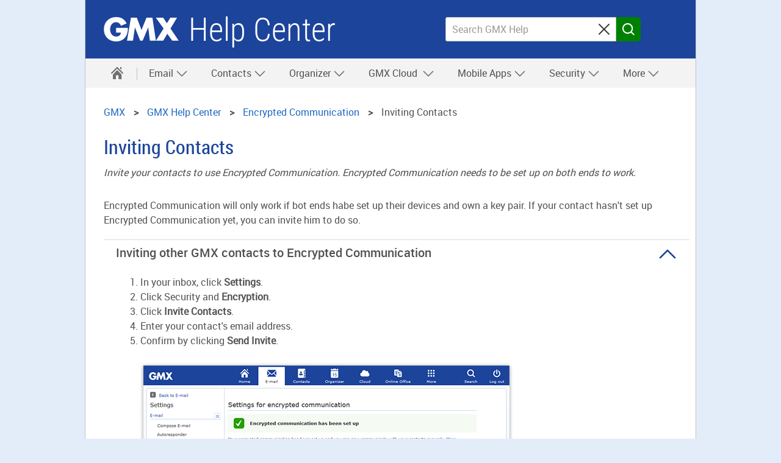

--- FILE ---
content_type: text/html
request_url: https://support.gmx.com/security/pgp/inviting-contacts.html
body_size: 37161
content:
<!DOCTYPE html
  SYSTEM "about:legacy-compat">
<html lang="en">
   <head>
      <meta http-equiv="Content-Type" content="text/html; charset=UTF-8">
      <meta name="DC.created" content="2026-01-19T13:50:17.481Z">
      <meta charset="UTF-8">
      <meta name="copyright" content="(C) Copyright 2026">
      <meta name="DC.rights.owner" content="(C) Copyright 2026">
      <meta name="DC.Type" content="task">
      <meta name="description" content="Invite your contacts to use Encrypted Communication. Encrypted Communication needs to be set up on both ends to work.">
      <meta name="DC.subject" content="key exchange">
      <meta name="keywords" content="key exchange">
      <meta name="DC.Format" content="XHTML">
      <meta name="DC.Identifier" content="task_B1B9797F74CB4726ABF636EFC6F62C6F">
      <meta name="DC.Language" content="en">
      <title>Inviting Contacts</title>
      <meta charset="utf-8">
      <meta http-equiv="X-UA-Compatible" content="IE=edge,chrome=1">
      <meta name="viewport" content="width=device-width, initial-scale=1.0, shrink-to-fit=no">
      <link rel="shortcut icon" type="image/ico" href="https://img.ui-portal.de/gmx/favicon.ico">
      <link rel="canonical" href="https://support.gmx.com/security/pgp/inviting-contacts.html">
      <meta http-equiv="imagetoolbar" content="false">
      <meta name="portal" content="gmx-com">
      <meta name="version" content="1.2.72">
      <meta name="breadcrumbs" content="GMX &gt; Help Center &gt; Security &gt; Encrypted Communication &gt; Inviting Contacts">
      <meta name="brand" content="gmx">
      <meta name="section" content="security">
      <meta name="contentposition" content=".pgp.inviting-contacts">
      <meta name="trackingsection" content="security">
      <meta name="trackingpageidentifier" content="./security/pgp/inviting-contacts">
      <meta name="trackingregion" content="com">
      <meta name="trackingproduct" content="gmx"><script type="text/javascript">
      window.utag_data = {
			"agof": "280",
			"applicationArea": "help",
			"appEnvironment": "standalone",
			"brain.category": "landing",
			"brain.prefix": "help",
			"brand": "gmx",
			"contentCountry": "EN",
			"contentLanguage": "en",
            "contentName": "security.pgp.inviting-contacts",
			"softwareName": "dita",
            "softwareVersion": "1.2.72",
			"pageType": "overview"
                 };
        </script><script type="text/javascript">
        (function (a, b, c, d) {
            a = 'https://s.uicdn.com/t/prod/iq/mam/green/daq.js';
            b = document;
            c = 'script';
            d = b.createElement(c);
            d.src = a;
            d.type = 'text/java' + c;
            d.async = true;
            a = b.getElementsByTagName(c)[0];
            a.parentNode.insertBefore(d, a);
        })();
</script><script>
           window.tr_config = {
 events: {
	 userAction: [
 {sel: "nav[data-cc='navigation'] li a"},
 {sel: "a[class='faqlink']"},
 {sel: "div[data-cc='accordion'] a"},
 {sel: "div[data-cc='teaser-xs-vvv'] a"},
 {sel: "button"},
 {sel: ".checkbox.field"},
 {sel: ".summary"}
 ],
 expose: [
 {sel: "footer"}
 ] },
replacements: {
	 componentPath: [
	 "cc"
	 ]
	 }
	 }
        </script><!--[if IE]>
      
      <![endif]-->
      
      
      
      <link rel="stylesheet" type="text/css" href="//js.ui-portal.de/helpcenter/gmx.com/6.2.1/helpcenter.min.css">
   </head>
   <body data-unset-nodes=".navigation .open{open}" data-status-href="/status/" data-suggestion-list-url="../../ressources/suggestionlist_en.txt" data-brand="gmx.com" data-brand-url="gmx_com" data-search-href="/search/" data-topic-id="1" id="task_B1B9797F74CB4726ABF636EFC6F62C6F" data-hide-nodes=".header .dialog">
      <div class="grid"><script type="text/javascript" src="https://dl.gmx.com/tcf/live/v1/js/tcf-api.js"></script><script type="text/javascript" src="https://dl.gmx.com/permission/live/v1/ppp/js/permission-client.js"></script><script type="text/javascript" src="../../ressources/ppp_gmxcom.js"></script><script type="text/javascript" src="../../ressources/touch.js"></script><header id="header" class="l-12 l-fix center vline header"><strong><a href="//www.gmx.com/" tabindex="0" target="_top">GMX</a><a href="../../index.html" tabindex="0">Help Center</a></strong><div class="module left l-0 m-1 s-1 fix"><span class="l white service-light-hover burger icon" data-toggle-nodes="body{toggle-nav}, .header .service-light-hover.burger.icon{service-light}" tabindex="0" aria-expanded="false">
                  							Navigation auf-/zuklappen</span></div>
            <div class="container right l-5 m-3 s-2 fix">
               <div class="module l-5 m-0 s-0 fix right">
                  <form action="../../searchresults/searchresult.html" method="get" class="joined small-icon l-4 fix search form searchbox" data-novalidate="true">
                     <fieldset>
                        <div class="half-size search field"><input type="search" id="search-header" autocomplete="off" name="q" placeholder="Search GMX Help" aria-label="Search GMX Help"><button type="reset" aria-label="Sucheingabe löschen"><span class="m close icon">⌫</span></button></div>
                        <div class="min-size nolabel action field"><button class="no-text l key button" type="submit" formnovalidate="formnovalidate"><span class="  m search icon">Search</span></button></div>
                     </fieldset>
                  </form>
               </div>
            </div>
         </header>
         <nav class="navigation center fullwidth" data-cc="navigation">
            <ul aria-label="Main Navigation" class="l-12 l-fix">
               <li data-tr-component-path="list"><a href="../../index.html" data-title="Help Center" aria-label="Help Center"><span class="l l-0 service home icon"></span><span class="m s-0 m-0 inactive service-hover home icon"></span></a><span role="button" tabindex="0" class="l-0 m inactive service-hover close icon" aria-label="close" data-unset-nodes="body{toggle-nav}, .header .burger.icon{service-light}"></span></li>
               
               
               
               
               <li data-tr-component-path="list" data-unset-nodes="#empty"><span class="topmenu" tabindex="0" role="button" aria-haspopup="true" aria-expanded="false" data-hide-nodes="span[data-hide-parent]{current}" data-hide-parent=".navigation &gt; ul &gt; li" data-toggle-nodes=".navigation span.current{open}, .navigation span:not(.current).open{open}, .navigation .current{current}">Email&nbsp;<span class="m-0 s-0 s inactive down icon"></span><span class="l-0 m inactive down icon"></span><span class="m-0 s-0 s service down icon"></span><span class="l-0 m service down icon"></span><span class="m-0 s-0 s white up icon"></span></span><ul class="text list">
                     <li data-tr-component-path="list" class=""><a href="../../email/index.html">Email</a></li>
                     <li data-tr-component-path="list" class=""><a href="../../email/composing-and-sending/index.html">Composing and Sending</a></li>
                     <li data-tr-component-path="list" class=""><a href="../../email/receiving-and-reading/index.html">Receiving and Reading</a></li>
                     <li data-tr-component-path="list" class=""><a href="../../email/settings/index.html">Settings</a></li>
                     <li data-tr-component-path="list" class=""><a href="../../email/folders/index.html">Folders</a></li>
                     <li data-tr-component-path="list" class=""><a href="../../email/organizing-and-searching/index.html">Organizing and Searching</a></li>
                     <li data-tr-component-path="list" class=""><a href="../../email/filter-rules/index.html">Filter Rules</a></li>
                     <li data-tr-component-path="list" class=""><a href="../../email/spam-and-viruses/index.html">Spam and Viruses</a></li>
                  </ul>
               </li>
               
               
               
               
               <li data-tr-component-path="list" data-unset-nodes="#empty"><span class="topmenu" tabindex="0" role="button" aria-haspopup="true" aria-expanded="false" data-hide-nodes="span[data-hide-parent]{current}" data-hide-parent=".navigation &gt; ul &gt; li" data-toggle-nodes=".navigation span.current{open}, .navigation span:not(.current).open{open}, .navigation .current{current}">Contacts&nbsp;<span class="m-0 s-0 s inactive down icon"></span><span class="l-0 m inactive down icon"></span><span class="m-0 s-0 s service down icon"></span><span class="l-0 m service down icon"></span><span class="m-0 s-0 s white up icon"></span></span><ul class="text list">
                     <li data-tr-component-path="list" class=""><a href="../../contacts/index.html">Contacts</a></li>
                     <li data-tr-component-path="list" class=""><a href="../../contacts/adding/index.html">Adding Contacts</a></li>
                     <li data-tr-component-path="list" class=""><a href="../../contacts/groups/index.html">Groups</a></li>
                     <li data-tr-component-path="list" class=""><a href="../../contacts/navigating-sorting/index.html">Navigation</a></li>
                     <li data-tr-component-path="list" class=""><a href="../../contacts/synchronizing/index.html">3rd party devices</a></li>
                  </ul>
               </li>
               
               
               
               
               <li data-tr-component-path="list" data-unset-nodes="#empty"><span class="topmenu" tabindex="0" role="button" aria-haspopup="true" aria-expanded="false" data-hide-nodes="span[data-hide-parent]{current}" data-hide-parent=".navigation &gt; ul &gt; li" data-toggle-nodes=".navigation span.current{open}, .navigation span:not(.current).open{open}, .navigation .current{current}">Organizer&nbsp;<span class="m-0 s-0 s inactive down icon"></span><span class="l-0 m inactive down icon"></span><span class="m-0 s-0 s service down icon"></span><span class="l-0 m service down icon"></span><span class="m-0 s-0 s white up icon"></span></span><ul class="text list">
                     <li data-tr-component-path="list" class=""><a href="../../organizer/index.html">Organizer</a></li>
                     <li data-tr-component-path="list" class=""><a href="../../organizer/appointments/index.html">Adding Appointments</a></li>
                     <li data-tr-component-path="list" class=""><a href="../../organizer/managing/index.html">Managing appointments</a></li>
                     <li data-tr-component-path="list" class=""><a href="../../organizer/settings/index.html">Settings</a></li>
                     <li data-tr-component-path="list" class=""><a href="../../organizer/synchronizing/index.html">3rd Party Applications</a></li>
                     <li data-tr-component-path="list" class=""><a href="../../organizer/mobile/index.html">On Mobile Devices</a></li>
                  </ul>
               </li>
               
               
               
               
               <li data-tr-component-path="list" data-unset-nodes="#empty"><span class="topmenu" tabindex="0" role="button" aria-haspopup="true" aria-expanded="false" data-hide-nodes="span[data-hide-parent]{current}" data-hide-parent=".navigation &gt; ul &gt; li" data-toggle-nodes=".navigation span.current{open}, .navigation span:not(.current).open{open}, .navigation .current{current}">
                     GMX Cloud
                     &nbsp;<span class="m-0 s-0 s inactive down icon"></span><span class="l-0 m inactive down icon"></span><span class="m-0 s-0 s service down icon"></span><span class="l-0 m service down icon"></span><span class="m-0 s-0 s white up icon"></span></span><ul class="text list">
                     <li data-tr-component-path="list" class=""><a href="../../cloud/index.html">
                           GMX  Cloud
                           </a></li>
                     <li data-tr-component-path="list" class=""><a href="../../cloud/browser/index.html">Use Cloud in your Browser</a></li>
                     <li data-tr-component-path="list" class=""><a href="../../cloud/images/index.html">
                           Manage Photos in your Cloud
                           </a></li>
                  </ul>
               </li>
               
               
               
               
               
               
               <li data-tr-component-path="list" data-unset-nodes="#empty"><span class="topmenu" tabindex="0" role="button" aria-haspopup="true" aria-expanded="false" data-hide-nodes="span[data-hide-parent]{current}" data-hide-parent=".navigation &gt; ul &gt; li" data-toggle-nodes=".navigation span.current{open}, .navigation span:not(.current).open{open}, .navigation .current{current}">Mobile Apps&nbsp;<span class="m-0 s-0 s inactive down icon"></span><span class="l-0 m inactive down icon"></span><span class="m-0 s-0 s service down icon"></span><span class="l-0 m service down icon"></span><span class="m-0 s-0 s white up icon"></span></span><ul class="text list">
                     <li data-tr-component-path="list" class=""><a href="../../ios/index.html">
                           GMX Mail App for iOS
                           </a></li>
                     <li data-tr-component-path="list" class=""><a href="../../android/index.html">
                           GMX Mail App for Android
                           </a></li>
                  </ul>
               </li> 
               
               
               
               
               <li data-tr-component-path="list" data-unset-nodes="#empty"><span class="topmenu" tabindex="0" role="button" aria-haspopup="true" aria-expanded="false" data-hide-nodes="span[data-hide-parent]{current}" data-hide-parent=".navigation &gt; ul &gt; li" data-toggle-nodes=".navigation span.current{open}, .navigation span:not(.current).open{open}, .navigation .current{current}">Security&nbsp;<span class="m-0 s-0 s inactive down icon"></span><span class="l-0 m inactive down icon"></span><span class="m-0 s-0 s service down icon"></span><span class="l-0 m service down icon"></span><span class="m-0 s-0 s white up icon"></span></span><ul class="text list">
                     <li data-tr-component-path="list" class=""><a href="../../security/index.html">Security</a></li>
                     <li data-tr-component-path="list" class=""><a href="../../security/general/index.html">Best Practices</a></li>
                     <li data-tr-component-path="list" class=""><a href="../../security/ssl/index.html">SSL Certificates</a></li>
                     <li data-tr-component-path="list" class=""><a href="../../security/2fa/index.html">Two-factor authentication</a></li>
                     <li data-tr-component-path="list" class=""><a href="../../security/pgp/index.html">Encrypted Communication</a></li>
                     <li data-tr-component-path="list" class=""><a href="../../security/hacked/index.html">Account Hacked</a></li>
                  </ul>
               </li>
               
               
               
               
               <li data-tr-component-path="list" data-unset-nodes="#empty"><span class="topmenu" tabindex="0" role="button" aria-haspopup="true" aria-expanded="false" data-hide-nodes="span[data-hide-parent]{current}" data-hide-parent=".navigation &gt; ul &gt; li" data-toggle-nodes=".navigation span.current{open}, .navigation span:not(.current).open{open}, .navigation .current{current}">More&nbsp;<span class="m-0 s-0 s inactive down icon"></span><span class="l-0 m inactive down icon"></span><span class="m-0 s-0 s service down icon"></span><span class="l-0 m service down icon"></span><span class="m-0 s-0 s white up icon"></span></span><ul class="text list">
                     <li data-tr-component-path="list" class=""><a href="../../getting-started/index.html">Getting Started</a></li>
                     <li data-tr-component-path="list" class=""><a href="../../account/index.html">My Account</a></li>
                     <li data-tr-component-path="list" class=""><a href="../../onlineoffice/index.html">Online Office</a></li>
                     <li data-tr-component-path="list" class=""><a href="../../mailcheck/index.html">MailCheck</a></li>
                     <li data-tr-component-path="list" class=""><a href="../../websearch/index.html">
                           GMX Search
                           </a></li>
                  </ul>
               </li> 
               
               
            </ul>
         </nav>
         <div class="module l-0 m-8 fix center vspace-s">
            <form action="../../searchresults/searchresult.html" method="get" class="joined small-icon search form searchbox">
               <fieldset>
                  <div class="half-size search field"><input type="search" id="search" autocomplete="off" name="q" placeholder="Search GMX Help" aria-label="Search GMX Help"><button type="reset" aria-label="Clear search query"><span class="m close icon">⌫</span></button></div>
                  <div class="min-size nolabel action field"><button class="l key button" type="submit" formnovalidate="formnovalidate"><span class="  m search icon">Search</span></button></div>
               </fieldset>
            </form>
         </div>
         <div class="container l-12 center vspace-s s-vspace-top-0 m-vspace-top-0">
            <div class="container l-12 fix vspace-bottom-0">
               <nav class="module l-12 fix breadcrumb" aria-label="breadcrumb">
                  <ol itemscope="itemscope" itemtype="http://schema.org/BreadcrumbList">
                     <li itemscope="itemscope" itemprop="itemListElement" itemtype="http://schema.org/ListItem"><a class="breadcrumb" itemscope="itemscope" itemtype="http://schema.org/Thing" itemprop="item" itemid="home" href="https://www.gmx.com/"><span itemprop="name">GMX</span></a><meta itemprop="position" content="1">
                     </li>
                     <li itemscope="itemscope" itemprop="itemListElement" itemtype="http://schema.org/ListItem"><a class="breadcrumb" itemscope="itemscope" itemtype="http://schema.org/Thing" itemprop="item" itemid="GMX" href="/"><span itemprop="name">GMX&nbsp;Help Center</span></a><meta itemprop="position" content="2">
                     </li>
                     <li itemscope="itemscope" itemprop="itemListElement" itemtype="http://schema.org/ListItem"><a class="breadcrumb" itemscope="itemscope" itemtype="http://schema.org/Thing" itemprop="item" itemid="/security/pgp/index.html" href="/security/pgp/index.html"><span itemprop="name">Encrypted Communication</span></a><meta itemprop="position" content="4">
                     </li>
                     <li itemscope="itemscope" itemprop="itemListElement" itemtype="http://schema.org/ListItem" class="active" aria-current="page"><span itemscope="itemscope" itemtype="http://schema.org/Thing" itemprop="item" itemid="/security/pgp/inviting-contacts.html"><span itemprop="name">Inviting Contacts</span></span><meta itemprop="position" content="5">
                     </li>
                  </ol>
               </nav>
               
               
               
               
               <!--Snippet_MESSAGE_start-->
               
               
               
               
               <div class="module l-12 fix vspace-xs" data-cc="message">
                  <section id="message-info" class="statusMessage hidden message info inline"><span tabindex="0" role="button" aria-label="close" class="s close icon white" data-hide-nodes="#message-info" data-set-cookie="status=off; expires=20i; path=/"></span><span class="m info icon white"></span><strong>Serverstatus: </strong><p>ok</p>
                  </section>
               </div>
               
               
               
               
               <!--Snippet_MESSAGE_end-->
               
               
               
               
               
               
               
               
               <!--Snippet_INTRO_start-->
               
               
               
               
               <div class="module l-12 fix vspace-xs">
                  
                  	
                  <h1 class="size-5">Inviting Contacts</h1>
                  	
                  <p class="shortdesc">Invite your contacts to use Encrypted Communication. Encrypted Communication needs to
                     		be set up on both ends to work. 
                  </p>
                  	
                  	
                  	
                  	
                  
               </div>
            </div>
         </div>
         <div class="container l-12 center vspace-s vspace-top-0">
            <div class="container l-12 fix">
               <div id="oneandonecontent" class="module l-12 fix vspace-s oneandonecontent">
                  
                  	
                  <!--Suspend Topictitle in normal mode-->
                  <!--1-->
                  	
                  <!--Suspend Shortdesc in normal mode-->
                  <!--1-->
                  	
                  	
                  
                  
                  
                  
                  <!-- Removed Shortdesc from Here -->
                  
                  
                  
                  
                  		
                  <section class="section context" id="task_B1B9797F74CB4726ABF636EFC6F62C6F__context_FA68AB5D4F504087A21420D4F253D130">
                     			
                     <p class="p">Encrypted Communication will only work if bot ends habe set up their devices and own
                        				a key pair. If your contact hasn't set up Encrypted Communication yet, you can
                        				invite him to do so. 
                     </p>
                     		
                  </section>
                  	
                  	
                  <details class="akkordeon module l-12 fix" data-cc="accordion" open="true">
                     <summary class="summary" data-tr-event-type="userAction">
                        <h2 class="size-3">Inviting other GMX contacts to Encrypted Communication</h2>
                     </summary>
                     <div class="akkordeon-content"> 
                        	 
                        
                        <!--Write Shortdesc in normal mode-->
                        <!--2-->
                        <p class="nestedTopicShortdesc level2">
                           
                        </p> 
                         
                        
                        
                        
                        
                        
                        <!-- Removed Shortdesc from Here -->
                        
                        
                        
                         
                        	 
                        <ol class="ol steps" id="task_65A90A4D40874E3E82F5082C711559A2__d1895e26">
                           <li class="li step stepexpand" id="task_65A90A4D40874E3E82F5082C711559A2__d1895e28">
                              				<span class="ph cmd">In your inbox, click <span class="uicontrol">Settings</span>. </span>
                              			
                           </li>
                           <li class="li step stepexpand" id="task_65A90A4D40874E3E82F5082C711559A2__d1895e37"> 
                              		  <span class="ph cmd">Click 
                                 			 <span class="keyword wintitle">Security</span> and
                                 			 <span class="uicontrol">Encryption</span>. 
                                 		  </span> 
                              		
                           </li>
                           <li class="li step stepexpand" id="task_65A90A4D40874E3E82F5082C711559A2__d1895e49"> 
                              		  <span class="ph cmd">Click
                                 			 <span class="uicontrol">Invite Contacts</span>. 
                                 		  </span> 
                              		
                           </li>
                           <li class="li step stepexpand" id="task_65A90A4D40874E3E82F5082C711559A2__d1895e58">
                              				<span class="ph cmd">Enter your contact's email address. </span>
                              			
                           </li>
                           <li class="li step stepexpand" id="task_65A90A4D40874E3E82F5082C711559A2__d1895e64"> 
                              		  <span class="ph cmd">Confirm by clicking
                                 			 <span class="uicontrol">Send Invite</span>. 
                                 			 </span><div class="itemgroup info">
                                 <figure class="fig fignone"><br><img class="image" id="task_65A90A4D40874E3E82F5082C711559A2__d1895e73" src="https://img.ui-portal.de/hilfe/helpcenter/en/gmxcom/Security_PGPInviteContact_gmxcom_v3.png" alt="Invite Contact"><br><br></figure>
                              </div> 
                              		
                           </li>
                        </ol> 
                         
                        
                     </div>
                  </details>
                  	
                  <details class="akkordeon module l-12 fix" data-cc="accordion">
                     <summary class="summary" data-tr-event-type="userAction">
                        <h2 class="size-3">Setting up Encrypted Communication with non GMX contacts</h2>
                     </summary>
                     <div class="akkordeon-content"> 
                        	 
                        
                        <!--Write Shortdesc in normal mode-->
                        <!--2-->
                        <p class="nestedTopicShortdesc level2">
                           
                        </p> 
                         
                        
                        
                        
                        
                        
                        <!-- Removed Shortdesc from Here -->
                        
                        
                        
                         
                        	 
                        <section class="section context" id="task_622ED5B41E79405091FFAEB1976D5469__d1899e26"> 
                           	 	
                           <p class="p">You can use Encrypted Communication with anyone using up to date PGP software.
                              		
                           </p> 
                           	 
                        </section> 
                        	 
                        <ol class="ol steps" id="task_622ED5B41E79405091FFAEB1976D5469__d1899e32">
                           <li class="li step stepexpand" id="task_622ED5B41E79405091FFAEB1976D5469__d1899e34"> 
                              		  <span class="ph cmd">Start by sending your public key to your contact. Click your browser's mailvelop icon and hit 
                                 		
                                 			 <span class="uicontrol">Settings</span>. 
                                 			 </span><div class="itemgroup info">
                                 <figure class="fig fignone"><br><img class="image" id="task_622ED5B41E79405091FFAEB1976D5469__d1899e43" src="https://img.ui-portal.de/hilfe/helpcenter/en/common/Security_PGPOpenOptionsFF_v2.png" alt="Open Settings"><br><br></figure>
                              </div> 
                              		
                           </li>
                           <li class="li step stepexpand" id="task_622ED5B41E79405091FFAEB1976D5469__d1899e50"> 
                              		  <span class="ph cmd">Open the settings 
                                 			 <span class="uicontrol">Show Keys</span> section and click on your Key.
                                 			 </span><div class="itemgroup info">
                                 <figure class="fig fignone"><br><img class="image" id="task_622ED5B41E79405091FFAEB1976D5469__d1899e59" src="https://img.ui-portal.de/hilfe/helpcenter/en/gmxcom/Security_PGPOpenKey_gmxcom_v2.png" alt="Show Keys"><br><br></figure>
                              </div> 
                              		
                           </li>
                           <li class="li step stepexpand" id="task_622ED5B41E79405091FFAEB1976D5469__d1899e66"> 
                              		  <span class="ph cmd">Switch to the 
                                 			 <span class="uicontrol">Export</span> Tab and click
                                 			 <span class="uicontrol">Download</span>. 
                                 			 </span><div class="itemgroup info">
                                 <figure class="fig fignone"><br><img class="image" id="task_622ED5B41E79405091FFAEB1976D5469__d1899e78" src="https://img.ui-portal.de/hilfe/helpcenter/en/gmxcom/Security_PGPExportKey_gmxcom_v2.png" alt="Export Key"><br><br></figure>
                              </div> 
                              		  
                              <div class="itemgroup stepresult">The downloaded file ("pub.asc") holds your public key.
                                 		  
                              </div> 
                              		
                           </li>
                           <li class="li step stepexpand" id="task_622ED5B41E79405091FFAEB1976D5469__d1899e88"> 
                              		  <span class="ph cmd">Send this file as an attachment to your contact. Ask him to do the same by sending you <em class="ph i">his</em> key as an .asc file.
                                 		  </span> 
                              		
                           </li>
                           <li class="li step stepexpand" id="task_622ED5B41E79405091FFAEB1976D5469__d1899e97"> 
                              		  <span class="ph cmd">Save your contact's .asc file on your computer.
                                 		  </span> 
                              		
                           </li>
                           <li class="li step stepexpand" id="task_622ED5B41E79405091FFAEB1976D5469__d1899e104"> 
                              	 		<span class="ph cmd">Click your browser's mailvelop icon and hit 
                                 	 			
                                 	 			<span class="uicontrol">Settings</span>. 
                                 	 		</span><div class="itemgroup info">
                                 <figure class="fig fignone"><br><img class="image" id="task_622ED5B41E79405091FFAEB1976D5469__d1899e113" src="https://img.ui-portal.de/hilfe/helpcenter/en/common/Security_PGPOpenOptionsFF_v2.png" alt="Open Settings"><br><br></figure>
                              </div> 
                              	 	
                           </li>
                           <li class="li step stepexpand" id="task_622ED5B41E79405091FFAEB1976D5469__d1899e120"> 
                              		  <span class="ph cmd">Open the 
                                 			 <span class="uicontrol">Import Keys</span>section and click
                                 			 <span class="uicontrol">Select Key file for import</span>. 
                                 			 </span><div class="itemgroup info">
                                 <figure class="fig fignone"><br><img class="image" id="task_622ED5B41E79405091FFAEB1976D5469__d1899e132" src="https://img.ui-portal.de/hilfe/helpcenter/en/common/Security_PGPImportKey_v2.png" alt="Import Key"><br><br></figure>
                              </div> 
                              		
                           </li>
                           <li class="li step stepexpand" id="task_622ED5B41E79405091FFAEB1976D5469__d1899e139"> 
                              		  <span class="ph cmd">Select your contact's .asc file and click
                                 			 <span class="uicontrol">Open</span>. 
                                 		  </span> 
                              		
                           </li>
                           <li class="li step stepexpand" id="task_622ED5B41E79405091FFAEB1976D5469__d1899e148"> 
                              		  <span class="ph cmd">Click
                                 			 <span class="uicontrol">Import</span>. 
                                 		  </span> 
                              		
                           </li>
                        </ol> 
                        	 
                        <section class="section result" id="task_622ED5B41E79405091FFAEB1976D5469__d1899e158">Your contact's public key will bei imported.
                           			You now can compose and send encrypted email to other contacts.
                        </section> 
                         
                        
                     </div>
                  </details>
                  
               </div>
            </div>
         </div>
         <div class="container l-12 center l-8 fix vspace-s vspace-top-0" data-cc="section">
            <div class="container l-12 fix" aria-live="polite">
               <div class="module l-12 fix vspace-xs" id="feedback-question">
                  <p><strong class="size-3">Was this article helpful?</strong></p><button type="button" class="service ghost l button" data-hide-nodes="#feedback-no, #feedback-question, #feedback-contact" data-show-nodes="#feedback-yes"><span class="m thumb-up icon"></span><span>Yes</span></button><button type="button" class="service ghost l button" data-hide-nodes="#feedback-yes, #feedback-question" data-show-nodes="#feedback-no"><span class="m thumb-down icon"></span><span>No</span></button></div>
               <div class="module l-8 m-8 s-4 fix hidden" data-cc="message" id="feedback-yes">
                  <section class="inverted message success"><span class="m success icon white"></span><strong>Thank you for your feedback!</strong></section>
               </div>
               <div class="module l-8 m-8 s-4 fix hidden vspace-xs" id="feedback-no">
                  <div data-cc="text">
                     <p class="size-3" aria-label="Why wasn't this article helpful?"><span aria-hidden="true">Why wasn't this article helpful?</span></p>
                  </div>
                  <div class="checkbox field"><input type="checkbox" id="feedback-no-1" name="feedback-no-1" aria-label="Does not contain the information I need."><label for="feedback-no-1" aria-hidden="true">Does not contain the information I need.</label></div>
                  <div class="checkbox field"><input type="checkbox" id="feedback-no-2" name="feedback-no-2" aria-label="Lacks images to illustrate the points."><label for="feedback-no-2" aria-hidden="true">Lacks images to illustrate the points.</label></div>
                  <div class="checkbox field"><input type="checkbox" id="feedback-no-3" name="feedback-no-3" aria-label="Content is not consistent with what I see on my screen."><label for="feedback-no-3" aria-hidden="true">Content is not consistent with what I see on my screen.</label></div>
                  <div class="checkbox field"><input type="checkbox" id="feedback-no-4" name="feedback-no-4" aria-label="Wording of article / instructions are not clear."><label for="feedback-no-4" aria-hidden="true">Wording of article / instructions are not clear.</label></div><button type="button" class="key l button" id="feedback-no-submit" data-hide-nodes="#feedback-no, #feedback-question, #feedback-contact" data-show-nodes="#feedback-yes, #feedback-contact"><span>Submit</span></button></div>
            </div>
         </div>
         <footer id="footer">
            <div class="l-12 container backdrop-c2-light94 vspace-s">
               <div class="container l-12 fix center" data-cc="accordion">
                  <ul class="inline-block text align-center list">
                     <li><a href="https://www.gmx.com/company/about/" target="_top">About
                           GMX</a></li>
                     <li><a href="https://www.gmx.com/company/terms/" target="_top">Terms
                           &amp; Conditions</a></li>
                     <li><a href="https://www.gmx.com/company/privacypolicy/" target="_top">Privacy Policy</a></li>
                     <li><a href="https://www.gmx.com/company/data-collection/" target="_top">Data Collection</a></li>
                     <li><a href="https://www.gmx.com/donotsell/" target="_top">CA Do Not Sell My Info </a></li>
                     <li><a href="https://www.gmx.com/environment/" target="_top">Environment</a></li>
                     <li><a href="https://www.mail-and-media.com/en/jobs.html" target="_top">Jobs</a></li>
                     <li><a href="https://support.gmx.com/index.html" target="_top">Help Center</a></li>
                     <li><a href="https://www.gmx.com/press/" target="_top">Press Room</a></li>
                  </ul>
               </div>
               <div class="container l-12 fix center">
                  <p class="size-0  align-center">© 2025 1&amp;1 Mail &amp; Media
                     GmbH. All rights reserved.
                  </p>
               </div>
            </div>
         </footer>
      </div><script type="text/javascript" src="//js.ui-portal.de/helpcenter/gmx.com/6.2.1/helpcenter.min.js"></script></body>
</html>

--- FILE ---
content_type: application/javascript
request_url: https://dl.gmx.com/permission/live/v1/ppp/js/permission-core.min.js
body_size: 16347
content:
var PermissionCore=function(t){"use strict";function e(t){var e=Object.create(null);return t&&Object.keys(t).forEach((function(n){if("default"!==n){var r=Object.getOwnPropertyDescriptor(t,n);Object.defineProperty(e,n,r.get?r:{enumerable:!0,get:function(){return t[n]}})}})),e.default=t,Object.freeze(e)}var n=e(t);function r(t){if(!(0 in arguments))throw new TypeError("1 argument is required");do{if(this===t)return!0}while(t=t&&t.parentNode);return!1}var o="undefined"!=typeof globalThis&&globalThis||"undefined"!=typeof self&&self||"undefined"!=typeof global&&global||{},i="URLSearchParams"in o,a="Symbol"in o&&"iterator"in Symbol,s="FileReader"in o&&"Blob"in o&&function(){try{return new Blob,!0}catch(t){return!1}}(),c="FormData"in o,u="ArrayBuffer"in o;if(u)var l=["[object Int8Array]","[object Uint8Array]","[object Uint8ClampedArray]","[object Int16Array]","[object Uint16Array]","[object Int32Array]","[object Uint32Array]","[object Float32Array]","[object Float64Array]"],p=ArrayBuffer.isView||function(t){return t&&l.indexOf(Object.prototype.toString.call(t))>-1};function d(t){if("string"!=typeof t&&(t=String(t)),/[^a-z0-9\-#$%&'*+.^_`|~!]/i.test(t)||""===t)throw new TypeError('Invalid character in header field name: "'+t+'"');return t.toLowerCase()}function f(t){return"string"!=typeof t&&(t=String(t)),t}function h(t){var e={next:function(){var e=t.shift();return{done:void 0===e,value:e}}};return a&&(e[Symbol.iterator]=function(){return e}),e}function m(t){this.map={},t instanceof m?t.forEach((function(t,e){this.append(e,t)}),this):Array.isArray(t)?t.forEach((function(t){if(2!=t.length)throw new TypeError("Headers constructor: expected name/value pair to be length 2, found"+t.length);this.append(t[0],t[1])}),this):t&&Object.getOwnPropertyNames(t).forEach((function(e){this.append(e,t[e])}),this)}function y(t){if(!t._noBody)return t.bodyUsed?Promise.reject(new TypeError("Already read")):void(t.bodyUsed=!0)}function v(t){return new Promise((function(e,n){t.onload=function(){e(t.result)},t.onerror=function(){n(t.error)}}))}function g(t){var e=new FileReader,n=v(e);return e.readAsArrayBuffer(t),n}function b(t){if(t.slice)return t.slice(0);var e=new Uint8Array(t.byteLength);return e.set(new Uint8Array(t)),e.buffer}function w(){return this.bodyUsed=!1,this._initBody=function(t){var e;this.bodyUsed=this.bodyUsed,this._bodyInit=t,t?"string"==typeof t?this._bodyText=t:s&&Blob.prototype.isPrototypeOf(t)?this._bodyBlob=t:c&&FormData.prototype.isPrototypeOf(t)?this._bodyFormData=t:i&&URLSearchParams.prototype.isPrototypeOf(t)?this._bodyText=t.toString():u&&s&&((e=t)&&DataView.prototype.isPrototypeOf(e))?(this._bodyArrayBuffer=b(t.buffer),this._bodyInit=new Blob([this._bodyArrayBuffer])):u&&(ArrayBuffer.prototype.isPrototypeOf(t)||p(t))?this._bodyArrayBuffer=b(t):this._bodyText=t=Object.prototype.toString.call(t):(this._noBody=!0,this._bodyText=""),this.headers.get("content-type")||("string"==typeof t?this.headers.set("content-type","text/plain;charset=UTF-8"):this._bodyBlob&&this._bodyBlob.type?this.headers.set("content-type",this._bodyBlob.type):i&&URLSearchParams.prototype.isPrototypeOf(t)&&this.headers.set("content-type","application/x-www-form-urlencoded;charset=UTF-8"))},s&&(this.blob=function(){var t=y(this);if(t)return t;if(this._bodyBlob)return Promise.resolve(this._bodyBlob);if(this._bodyArrayBuffer)return Promise.resolve(new Blob([this._bodyArrayBuffer]));if(this._bodyFormData)throw new Error("could not read FormData body as blob");return Promise.resolve(new Blob([this._bodyText]))}),this.arrayBuffer=function(){if(this._bodyArrayBuffer){var t=y(this);return t||(ArrayBuffer.isView(this._bodyArrayBuffer)?Promise.resolve(this._bodyArrayBuffer.buffer.slice(this._bodyArrayBuffer.byteOffset,this._bodyArrayBuffer.byteOffset+this._bodyArrayBuffer.byteLength)):Promise.resolve(this._bodyArrayBuffer))}if(s)return this.blob().then(g);throw new Error("could not read as ArrayBuffer")},this.text=function(){var t,e,n,r,o,i=y(this);if(i)return i;if(this._bodyBlob)return t=this._bodyBlob,e=new FileReader,n=v(e),r=/charset=([A-Za-z0-9_-]+)/.exec(t.type),o=r?r[1]:"utf-8",e.readAsText(t,o),n;if(this._bodyArrayBuffer)return Promise.resolve(function(t){for(var e=new Uint8Array(t),n=new Array(e.length),r=0;r<e.length;r++)n[r]=String.fromCharCode(e[r]);return n.join("")}(this._bodyArrayBuffer));if(this._bodyFormData)throw new Error("could not read FormData body as text");return Promise.resolve(this._bodyText)},c&&(this.formData=function(){return this.text().then(T)}),this.json=function(){return this.text().then(JSON.parse)},this}m.prototype.append=function(t,e){t=d(t),e=f(e);var n=this.map[t];this.map[t]=n?n+", "+e:e},m.prototype.delete=function(t){delete this.map[d(t)]},m.prototype.get=function(t){return t=d(t),this.has(t)?this.map[t]:null},m.prototype.has=function(t){return this.map.hasOwnProperty(d(t))},m.prototype.set=function(t,e){this.map[d(t)]=f(e)},m.prototype.forEach=function(t,e){for(var n in this.map)this.map.hasOwnProperty(n)&&t.call(e,this.map[n],n,this)},m.prototype.keys=function(){var t=[];return this.forEach((function(e,n){t.push(n)})),h(t)},m.prototype.values=function(){var t=[];return this.forEach((function(e){t.push(e)})),h(t)},m.prototype.entries=function(){var t=[];return this.forEach((function(e,n){t.push([n,e])})),h(t)},a&&(m.prototype[Symbol.iterator]=m.prototype.entries);var P=["CONNECT","DELETE","GET","HEAD","OPTIONS","PATCH","POST","PUT","TRACE"];function _(t,e){if(!(this instanceof _))throw new TypeError('Please use the "new" operator, this DOM object constructor cannot be called as a function.');var n,r,i=(e=e||{}).body;if(t instanceof _){if(t.bodyUsed)throw new TypeError("Already read");this.url=t.url,this.credentials=t.credentials,e.headers||(this.headers=new m(t.headers)),this.method=t.method,this.mode=t.mode,this.signal=t.signal,i||null==t._bodyInit||(i=t._bodyInit,t.bodyUsed=!0)}else this.url=String(t);if(this.credentials=e.credentials||this.credentials||"same-origin",!e.headers&&this.headers||(this.headers=new m(e.headers)),this.method=(n=e.method||this.method||"GET",r=n.toUpperCase(),P.indexOf(r)>-1?r:n),this.mode=e.mode||this.mode||null,this.signal=e.signal||this.signal||function(){if("AbortController"in o)return(new AbortController).signal}(),this.referrer=null,("GET"===this.method||"HEAD"===this.method)&&i)throw new TypeError("Body not allowed for GET or HEAD requests");if(this._initBody(i),!("GET"!==this.method&&"HEAD"!==this.method||"no-store"!==e.cache&&"no-cache"!==e.cache)){var a=/([?&])_=[^&]*/;if(a.test(this.url))this.url=this.url.replace(a,"$1_="+(new Date).getTime());else{this.url+=(/\?/.test(this.url)?"&":"?")+"_="+(new Date).getTime()}}}function T(t){var e=new FormData;return t.trim().split("&").forEach((function(t){if(t){var n=t.split("="),r=n.shift().replace(/\+/g," "),o=n.join("=").replace(/\+/g," ");e.append(decodeURIComponent(r),decodeURIComponent(o))}})),e}function x(t,e){if(!(this instanceof x))throw new TypeError('Please use the "new" operator, this DOM object constructor cannot be called as a function.');if(e||(e={}),this.type="default",this.status=void 0===e.status?200:e.status,this.status<200||this.status>599)throw new RangeError("Failed to construct 'Response': The status provided (0) is outside the range [200, 599].");this.ok=this.status>=200&&this.status<300,this.statusText=void 0===e.statusText?"":""+e.statusText,this.headers=new m(e.headers),this.url=e.url||"",this._initBody(t)}_.prototype.clone=function(){return new _(this,{body:this._bodyInit})},w.call(_.prototype),w.call(x.prototype),x.prototype.clone=function(){return new x(this._bodyInit,{status:this.status,statusText:this.statusText,headers:new m(this.headers),url:this.url})},x.error=function(){var t=new x(null,{status:200,statusText:""});return t.ok=!1,t.status=0,t.type="error",t};var E=[301,302,303,307,308];x.redirect=function(t,e){if(-1===E.indexOf(e))throw new RangeError("Invalid status code");return new x(null,{status:e,headers:{location:t}})};var A=o.DOMException;try{new A}catch(t){A=function(t,e){this.message=t,this.name=e;var n=Error(t);this.stack=n.stack},A.prototype=Object.create(Error.prototype),A.prototype.constructor=A}function C(t,e){return new Promise((function(n,r){var i=new _(t,e);if(i.signal&&i.signal.aborted)return r(new A("Aborted","AbortError"));var a=new XMLHttpRequest;function c(){a.abort()}if(a.onload=function(){var t,e,r={statusText:a.statusText,headers:(t=a.getAllResponseHeaders()||"",e=new m,t.replace(/\r?\n[\t ]+/g," ").split("\r").map((function(t){return 0===t.indexOf("\n")?t.substr(1,t.length):t})).forEach((function(t){var n=t.split(":"),r=n.shift().trim();if(r){var o=n.join(":").trim();try{e.append(r,o)}catch(t){console.warn("Response "+t.message)}}})),e)};0===i.url.indexOf("file://")&&(a.status<200||a.status>599)?r.status=200:r.status=a.status,r.url="responseURL"in a?a.responseURL:r.headers.get("X-Request-URL");var o="response"in a?a.response:a.responseText;setTimeout((function(){n(new x(o,r))}),0)},a.onerror=function(){setTimeout((function(){r(new TypeError("Network request failed"))}),0)},a.ontimeout=function(){setTimeout((function(){r(new TypeError("Network request timed out"))}),0)},a.onabort=function(){setTimeout((function(){r(new A("Aborted","AbortError"))}),0)},a.open(i.method,function(t){try{return""===t&&o.location.href?o.location.href:t}catch(e){return t}}(i.url),!0),"include"===i.credentials?a.withCredentials=!0:"omit"===i.credentials&&(a.withCredentials=!1),"responseType"in a&&(s?a.responseType="blob":u&&(a.responseType="arraybuffer")),e&&"object"==typeof e.headers&&!(e.headers instanceof m||o.Headers&&e.headers instanceof o.Headers)){var l=[];Object.getOwnPropertyNames(e.headers).forEach((function(t){l.push(d(t)),a.setRequestHeader(t,f(e.headers[t]))})),i.headers.forEach((function(t,e){-1===l.indexOf(e)&&a.setRequestHeader(e,t)}))}else i.headers.forEach((function(t,e){a.setRequestHeader(e,t)}));i.signal&&(i.signal.addEventListener("abort",c),a.onreadystatechange=function(){4===a.readyState&&i.signal.removeEventListener("abort",c)}),a.send(void 0===i._bodyInit?null:i._bodyInit)}))}C.polyfill=!0,o.fetch||(o.fetch=C,o.Headers=m,o.Request=_,o.Response=x),Array.prototype.findIndex=Array.prototype.findIndex||function(t){if(null===this)throw new TypeError("Array.prototype.findIndex called on null or undefined");if("function"!=typeof t)throw new TypeError("callback must be a function");for(var e=Object(this),n=e.length>>>0,r=arguments[1],o=0;o<n;o++)if(t.call(r,e[o],o,e))return o;return-1},Array.prototype.find=Array.prototype.find||function(t){if(null===this)throw new TypeError("Array.prototype.find called on null or undefined");if("function"!=typeof t)throw new TypeError("callback must be a function");for(var e=Object(this),n=e.length>>>0,r=arguments[1],o=0;o<n;o++){var i=e[o];if(t.call(r,i,o,e))return i}};var O=function(){return O=Object.assign||function(t){for(var e,n=1,r=arguments.length;n<r;n++)for(var o in e=arguments[n])Object.prototype.hasOwnProperty.call(e,o)&&(t[o]=e[o]);return t},O.apply(this,arguments)};function D(t,e,n){if(2===arguments.length)for(var r,o=0,i=e.length;o<i;o++)!r&&o in e||(r||(r=Array.prototype.slice.call(e,0,o)),r[o]=e[o]);return t.concat(r||Array.prototype.slice.call(e))}"function"==typeof SuppressedError&&SuppressedError;var N={debug:[],info:[],warn:[],error:[]};var L,S={debug:function(){for(var t=[],e=0;e<arguments.length;e++)t[e]=arguments[e];console.debug.apply(console,D(D([],N.debug,!1),t,!1))},info:function(){for(var t=[],e=0;e<arguments.length;e++)t[e]=arguments[e];console.info.apply(console,D(D([],N.info,!1),t,!1))},warn:function(t,e,n){console.warn.apply(console,D(D([],N.warn,!1),[t,e,n],!1))},error:function(t,e,n){console.error.apply(console,D(D([],N.error,!1),[t,e,n],!1))},setLogPrefixes:function(t){t instanceof Array?(N.debug=t,N.info=t,N.warn=t,N.error=t):(N.debug=t.debug||[],N.info=t.info||[],N.warn=t.warn||[],N.error=t.error||[])}};!function(t){t[t.debug=0]="debug",t[t.info=1]="info",t[t.warn=2]="warn",t[t.error=3]="error",t[t.none=4]="none"}(L||(L={}));var R=[S];var I=L.debug;function k(){for(var t=[],e=0;e<arguments.length;e++)t[e]=arguments[e];I<=L.debug&&R.filter((function(t){return"function"==typeof t.debug})).forEach((function(e){e.debug.apply(e,t)}))}function M(){for(var t=[],e=0;e<arguments.length;e++)t[e]=arguments[e];I<=L.info&&R.filter((function(t){return"function"==typeof t.info})).forEach((function(e){e.info.apply(e,t)}))}function U(t,e,n){I<=L.error&&R.filter((function(t){return"function"==typeof t.error})).forEach((function(r){r.error(t,e,n)}))}var j=function(t,e,n){var r,o,i,a={captureException:(null===(r=window.Sentry)||void 0===r?void 0:r.captureException)||function(){},captureMessage:(null===(o=window.Sentry)||void 0===o?void 0:o.captureMessage)||function(){},withScope:(null===(i=window.Sentry)||void 0===i?void 0:i.withScope)||function(){}};a.withScope((function(r){if(function(t,e){(null==e?void 0:e.context)&&t.setContext(e.context.name,e.context.value),(null==e?void 0:e.extras)&&t.setExtras(e.extras),(null==e?void 0:e.level)&&t.setLevel(e.level)}(r,n),e instanceof Error){try{e.name=t?"".concat(t,": ").concat(e.name):e.name}catch(t){}a.captureException(e)}else"function"==typeof(null==e?void 0:e.toString)?a.captureMessage("".concat(t,": ").concat(e.toString())):a.captureMessage(t)}))},F={warn:function(t,e,n){j(t,e,O(O({},n),{level:"warning"}))},error:function(t,e,n){j(t,e,O(O({},n),{level:"error"}))}},B=function(){return B=Object.assign||function(t){for(var e,n=1,r=arguments.length;n<r;n++)for(var o in e=arguments[n])Object.prototype.hasOwnProperty.call(e,o)&&(t[o]=e[o]);return t},B.apply(this,arguments)};function H(t,e,n,r){return new(n||(n=Promise))((function(o,i){function a(t){try{c(r.next(t))}catch(t){i(t)}}function s(t){try{c(r.throw(t))}catch(t){i(t)}}function c(t){var e;t.done?o(t.value):(e=t.value,e instanceof n?e:new n((function(t){t(e)}))).then(a,s)}c((r=r.apply(t,e||[])).next())}))}function q(t,e){var n,r,o,i={label:0,sent:function(){if(1&o[0])throw o[1];return o[1]},trys:[],ops:[]},a=Object.create(("function"==typeof Iterator?Iterator:Object).prototype);return a.next=s(0),a.throw=s(1),a.return=s(2),"function"==typeof Symbol&&(a[Symbol.iterator]=function(){return this}),a;function s(s){return function(c){return function(s){if(n)throw new TypeError("Generator is already executing.");for(;a&&(a=0,s[0]&&(i=0)),i;)try{if(n=1,r&&(o=2&s[0]?r.return:s[0]?r.throw||((o=r.return)&&o.call(r),0):r.next)&&!(o=o.call(r,s[1])).done)return o;switch(r=0,o&&(s=[2&s[0],o.value]),s[0]){case 0:case 1:o=s;break;case 4:return i.label++,{value:s[1],done:!1};case 5:i.label++,r=s[1],s=[0];continue;case 7:s=i.ops.pop(),i.trys.pop();continue;default:if(!(o=i.trys,(o=o.length>0&&o[o.length-1])||6!==s[0]&&2!==s[0])){i=0;continue}if(3===s[0]&&(!o||s[1]>o[0]&&s[1]<o[3])){i.label=s[1];break}if(6===s[0]&&i.label<o[1]){i.label=o[1],o=s;break}if(o&&i.label<o[2]){i.label=o[2],i.ops.push(s);break}o[2]&&i.ops.pop(),i.trys.pop();continue}s=e.call(t,i)}catch(t){s=[6,t],r=0}finally{n=o=0}if(5&s[0])throw s[1];return{value:s[0]?s[1]:void 0,done:!0}}([s,c])}}}function z(t,e,n){if(n||2===arguments.length)for(var r,o=0,i=e.length;o<i;o++)!r&&o in e||(r||(r=Array.prototype.slice.call(e,0,o)),r[o]=e[o]);return t.concat(r||Array.prototype.slice.call(e))}function V(t){return t&&t.__esModule&&Object.prototype.hasOwnProperty.call(t,"default")?t.default:t}"function"==typeof SuppressedError&&SuppressedError;var G,$={};var Y=function(){if(G)return $;G=1,Object.defineProperty($,"__esModule",{value:!0}),$.default=$.ERR_IFRAME_ALREADY_ATTACHED_TO_DOM=$.ERR_NOT_IN_IFRAME=$.ERR_CONNECTION_TIMEOUT=$.ERR_CONNECTION_DESTROYED=void 0;var t="handshake",e="handshake-reply",n="call",r="reply",o="fulfilled",i="rejected",a="message",s="ConnectionDestroyed";$.ERR_CONNECTION_DESTROYED=s;var c="ConnectionTimeout";$.ERR_CONNECTION_TIMEOUT=c;var u="NotInIframe";$.ERR_NOT_IN_IFRAME=u;var l="IframeAlreadyAttachedToDom";$.ERR_IFRAME_ALREADY_ATTACHED_TO_DOM=l;var p,d={"http:":"80","https:":"443"},f=/^(https?:|file:)?\/\/([^/:]+)?(:(\d+))?/,h={ERR_CONNECTION_DESTROYED:s,ERR_CONNECTION_TIMEOUT:c,ERR_NOT_IN_IFRAME:u,ERR_IFRAME_ALREADY_ATTACHED_TO_DOM:l,Promise:function(){try{return window?window.Promise:null}catch(t){return null}}(),debug:!1},m=(p=0,function(){return++p}),y=function(){if(h.debug){for(var t,e=arguments.length,n=new Array(e),r=0;r<e;r++)n[r]=arguments[r];(t=console).log.apply(t,["[Penpal]"].concat(n))}},v=function(t){var e=[];return t((function(){e.forEach((function(t){t()}))})),{then:function(t){e.push(t)}}},g=function(t){return{name:t.name,message:t.message,stack:t.stack}},b=function(t,e,i,c,u){var l=e.localName,p=e.local,d=e.remote,f=e.remoteOrigin,v=!1;y("".concat(l,": Connecting call sender"));var g=function(t){return function(){for(var e=arguments.length,i=new Array(e),u=0;u<e;u++)i[u]=arguments[u];if(y("".concat(l,": Sending ").concat(t,"() call")),d.closed&&c(),v){var g=new Error("Unable to send ".concat(t,"() call due ")+"to destroyed connection");throw g.code=s,g}return new h.Promise((function(e,s){var c=m();p.addEventListener(a,(function n(i){if(i.source===d&&i.origin===f&&i.data.penpal===r&&i.data.id===c){y("".concat(l,": Received ").concat(t,"() reply")),p.removeEventListener(a,n);var u=i.data.returnValue;i.data.returnValueIsError&&(h=u,m=new Error,Object.keys(h).forEach((function(t){return m[t]=h[t]})),u=m),(i.data.resolution===o?e:s)(u)}var h,m})),d.postMessage({penpal:n,id:c,methodName:t,args:i},f)}))}};u.then((function(){v=!0})),i.reduce((function(t,e){return t[e]=g(e),t}),t)},w=function(t,e,s){var c=t.localName,u=t.local,l=t.remote,p=t.remoteOrigin,d=!1;y("".concat(c,": Connecting call receiver"));var f=function(t){if(t.source===l&&t.origin===p&&t.data.penpal===n){var a=t.data,s=a.methodName,u=a.args,f=a.id;if(y("".concat(c,": Received ").concat(s,"() call")),s in e){var m=function(t){return function(e){if(y("".concat(c,": Sending ").concat(s,"() reply")),d)y("".concat(c,": Unable to send ").concat(s,"() reply due to destroyed connection"));else{var n={penpal:r,id:f,resolution:t,returnValue:e};t===i&&e instanceof Error&&(n.returnValue=g(e),n.returnValueIsError=!0);try{l.postMessage(n,p)}catch(t){throw"DataCloneError"===t.name&&l.postMessage({penpal:r,id:f,resolution:i,returnValue:g(t),returnValueIsError:!0},p),t}}}};new h.Promise((function(t){return t(e[s].apply(e,u))})).then(m(o),m(i))}}};u.addEventListener(a,f),s.then((function(){d=!0,u.removeEventListener(a,f)}))};h.connectToChild=function(n){var r,o=n.url,i=n.appendTo,u=n.iframe,p=n.methods,m=void 0===p?{}:p,g=n.timeout;if(u&&u.parentNode){var P=new Error("connectToChild() must not be called with an iframe already attached to DOM");throw P.code=l,P}var _=new v((function(t){r=t})),T=window;(u=u||document.createElement("iframe")).src=o;var x=function(t){var e,n,r,o=document.location,i=f.exec(t);if(i?(e=i[1]?i[1]:o.protocol,n=i[2],r=i[4]):(e=o.protocol,n=o.hostname,r=o.port),"file:"===e)return"null";var a=r&&r!==d[e]?":".concat(r):"";return"".concat(e,"//").concat(n).concat(a)}(o),E=new h.Promise((function(n,o){var l;void 0!==g&&(l=setTimeout((function(){var t=new Error("Connection to child timed out after ".concat(g,"ms"));t.code=c,o(t),r()}),g));var p,d,f={},h=function(o){var i=u.contentWindow;if(o.source===i&&o.origin===x&&o.data.penpal===t){y("Parent: Received handshake, sending reply");var a="null"===o.origin?"*":o.origin;o.source.postMessage({penpal:e,methodNames:Object.keys(m)},a);var s={localName:"Parent",local:T,remote:i,remoteOrigin:a};d&&d();var c=new v((function(t){_.then(t),d=t}));w(s,m,c),p&&p.forEach((function(t){delete f[t]})),p=o.data.methodNames,b(f,s,p,r,_),clearTimeout(l),n(f)}};T.addEventListener(a,h),y("Parent: Loading iframe"),(i||document.body).appendChild(u);var P=setInterval((function(){document.body.contains(u)||(clearInterval(P),r())}),6e4);_.then((function(){u.parentNode&&u.parentNode.removeChild(u),T.removeEventListener(a,h),clearInterval(P);var t=new Error("Connection destroyed");t.code=s,o(t)}))}));return{promise:E,iframe:u,destroy:r}},h.connectToParent=function(){var n,r=arguments.length>0&&void 0!==arguments[0]?arguments[0]:{},o=r.parentOrigin,i=void 0===o?"*":o,l=r.methods,p=void 0===l?{}:l,d=r.timeout;if(window===window.top){var f=new Error("connectToParent() must be called within an iframe");throw f.code=u,f}var m=new v((function(t){n=t})),g=window,P=g.parent,_=new h.Promise((function(r,o){var u;void 0!==d&&(u=setTimeout((function(){var t=new Error("Connection to parent timed out after ".concat(d,"ms"));t.code=c,o(t),n()}),d));var l=function t(o){if(("*"===i||i===o.origin)&&o.source===P&&o.data.penpal===e){y("Child: Received handshake reply"),g.removeEventListener(a,t);var s={localName:"Child",local:g,remote:P,remoteOrigin:o.origin},c={};w(s,p,m),b(c,s,o.data.methodNames,n,m),clearTimeout(u),r(c)}};g.addEventListener(a,l),m.then((function(){g.removeEventListener(a,l);var t=new Error("Connection destroyed");t.code=s,o(t)})),y("Child: Sending handshake"),P.postMessage({penpal:t,methodNames:Object.keys(p)},i)}));return{promise:_,destroy:n}};var P=h;return $.default=P,$}(),X=V(Y),J=Object.defineProperty,W=Object.defineProperties,Q=Object.getOwnPropertyDescriptors,K=Object.getOwnPropertySymbols,Z=Object.prototype.hasOwnProperty,tt=Object.prototype.propertyIsEnumerable,et=(t,e,n)=>e in t?J(t,e,{enumerable:!0,configurable:!0,writable:!0,value:n}):t[e]=n,nt=(t,e)=>{for(var n in e||(e={}))Z.call(e,n)&&et(t,n,e[n]);if(K)for(var n of K(e))tt.call(e,n)&&et(t,n,e[n]);return t},rt=(t,e,n)=>et(t,"symbol"!=typeof e?e+"":e,n);function ot(t,e,n){if(2===arguments.length)for(var r,o=0,i=e.length;o<i;o++)!r&&o in e||(r||(r=Array.prototype.slice.call(e,0,o)),r[o]=e[o]);return t.concat(r||Array.prototype.slice.call(e))}var it={debug:[],info:[],warn:[],error:[]};var at,st,ct={debug:function(){for(var t=[],e=0;e<arguments.length;e++)t[e]=arguments[e];console.debug.apply(console,ot(ot([],it.debug,!1),t,!1))},info:function(){for(var t=[],e=0;e<arguments.length;e++)t[e]=arguments[e];console.info.apply(console,ot(ot([],it.info,!1),t,!1))},warn:function(t,e,n){console.warn.apply(console,ot(ot([],it.warn,!1),[t,e,n],!1))},error:function(t,e,n){console.error.apply(console,ot(ot([],it.error,!1),[t,e,n],!1))},setLogPrefixes:function(t){t instanceof Array?(it.debug=t,it.info=t,it.warn=t,it.error=t):(it.debug=t.debug||[],it.info=t.info||[],it.warn=t.warn||[],it.error=t.error||[])}};(st=at||(at={}))[st.debug=0]="debug",st[st.info=1]="info",st[st.warn=2]="warn",st[st.error=3]="error",st[st.none=4]="none";var ut=[ct],lt=at.debug;function pt(t,e,n){lt<=at.error&&ut.filter((function(t){return"function"==typeof t.error})).forEach((function(r){r.error(t,e,n)}))}var dt={dev:"",qa:"-qa",prelive:"-pre",live:""},ft={"1and1":"navigator.1und1.de","1und1":"navigator.1und1.de",gmxat:"navigator.gmx.net",gmxch:"navigator.gmx.net",gmxcom:"navigator-bs.gmx.com",gmxcouk:"navigator-bs.gmx.co.uk",gmxes:"navigator-bs.gmx.es",gmxfr:"navigator-bs.gmx.fr",gmxnet:"navigator.gmx.net",mailcom:"navigator-lxa.mail.com",webde:"navigator.web.de"},ht={"1and1":"1and1.navigator.local.server.lan:8443","1und1":"1and1.navigator.local.server.lan:8443",gmxat:"gmx.navigator.local.server.lan:8443",gmxch:"gmx.navigator.local.server.lan:8443",gmxcom:"gmxcom.navigator.local.server.lan:8443",gmxcouk:"gmxcom.navigator.local.server.lan:8443",gmxes:"gmxcom.navigator.local.server.lan:8443",gmxfr:"gmxcom.navigator.local.server.lan:8443",gmxnet:"gmx.navigator.local.server.lan:8443",mailcom:"mailcom.navigator.local.server.lan:8443",webde:"webde.navigator.local.server.lan:8443"};var mt,yt=class{constructor(t){rt(this,"serviceUrl"),rt(this,"data",{meta:{brand:null},counters:[],durations:[]}),t.brand=["gmx","gmxde"].includes(t.brand)?"gmxnet":t.brand,this.serviceUrl=function(t,e,n){const r=dt[e]||"",o="dev"===e?ht[t]:ft[t];if(!o)throw new Error(`No Epimetheus domain configured for brand ${t}!`);return`https://epimetheus${r}.${o}/monitoring/${n}`}(t.brand,t.stage,t.client),this.data.meta=nt({brand:t.brand},t.metaData),this.addListeners()}addListeners(){const t=this.flush.bind(this);document.addEventListener("visibilitychange",t,{capture:!0}),window.addEventListener("pagehide",t,{capture:!0}),window.addEventListener("beforeunload",t,{capture:!0})}clearData(){this.data.counters=[],this.data.durations=[]}pushCounter(t){t instanceof Array||(t=[t]),this.data.counters.push(...t)}pushDuration(t){t instanceof Array||(t=[t]),this.data.durations.push(...t)}flush(){if(navigator.sendBeacon&&this.hasData())try{navigator.sendBeacon(this.serviceUrl,JSON.stringify(this.data))?this.clearData():pt("Monitoring beacon was not queued!")}catch(t){pt("Error while sending monitoring beacon",t)}}hasData(){return this.data.counters.length>0||this.data.durations.length>0}},vt=class extends yt{constructor(t){var e;super((e=nt({},t),W(e,Q({client:"ppp"}))))}monitorPppLifecycleStarted(){this.pushCounter({name:"lifecycle",event:"started"})}monitorPppLifecycleEnded(t=!0,e=void 0){const n={name:"lifecycle",event:t?"ended":"aborted"};!1===t&&e&&(n.reason=e),this.pushCounter(n)}monitorPppCoreIframeLoadFailed(){this.pushCounter({name:"core_iframe_load",event:"failed"})}monitorPppCoreIframeLoadDuration(t){this.pushDuration({name:"core_iframe_load",duration:Date.now()-t})}monitorPppLayerIframeLoadDuration(t){this.pushDuration({name:"adition_iframe_load",duration:Date.now()-t})}monitorPppLocalStorageReadFailed(){this.pushCounter({name:"local_storage",event:"read_failed"})}monitorPppLocalStorageWriteFailed(){this.pushCounter({name:"local_storage",event:"write_failed"})}monitorPppPermissionModelUpdate(t,e,n=!0){this.pushCounter({name:"permission_model_update",event:n?"successful":"failed",usecase:t,status:e})}monitorPppTcfUpdated(t,e=!0){this.pushCounter({name:"tcf_data_update",event:e?"successful":"failed",tcStatus:t})}monitorPppLayerConnected(){this.pushCounter({name:"layer",event:"connected"})}monitorPppLayerDisplayed(){this.pushCounter({name:"layer",event:"displayed"})}monitorPppLayerNextRequested(){this.pushCounter({name:"layer",event:"next_requested"})}monitorPppLayerCompleted(){this.pushCounter({name:"layer",event:"completed"})}monitorPppAditionIframeLoad(){this.pushCounter({name:"adition_iframe_load",event:"started"})}monitorPppAditionIframeLoadFailed(){this.pushCounter({name:"adition_iframe_load",event:"failed"})}monitorPppEuconsentCookieUpdateFailed(){this.pushCounter({name:"tcf_cookie_euconsentv2_set",event:"failed"})}monitorPppCookieTransferFailed(){this.pushCounter({name:"tcf_cookie_transfer",event:"failed"})}monitorPppTcfSyncStarted(){this.pushCounter({name:"tcf_sync",event:"started"})}monitorPppTcfSyncFailed(){this.pushCounter({name:"tcf_sync",event:"failed"})}monitorPppPpsGetSent(t){this.pushCounter({name:"pps_get_request",event:"sent",identityType:t})}monitorPppPpsGetFailed(){this.pushCounter({name:"pps_get_request",event:"failed"})}monitorPppPpsPostSent(t,e,n){this.pushCounter({name:"pps_post_request",event:"sent",identityType:n,usecase:t,status:e})}monitorPpsPostFailed(t,e,n){this.pushCounter({name:"pps_post_request",event:"failed",identityType:n,usecase:t,status:e})}},gt=function(t){switch(t){case"gmx":case"gmxat":case"gmxch":return"gmx";case"uim":return"webde";default:return t}},bt=function(t){return"string"==typeof(null==t?void 0:t.section)?t.section.split("/")[0]:null==t?void 0:t.category},wt=window.DOMPurify||{};function Pt(t){if("string"==typeof t)return"function"!=typeof wt.sanitize?(M("sanitizeConsentParameters","DOMPurify is not available, value will NOT be sanitized"),t):wt.sanitize(t);if(t instanceof Array)return t.map((function(t){return Pt(t)}));if(t instanceof Object){var e={};for(var n in t)Object.prototype.hasOwnProperty.call(t,n)&&(e[n]=Pt(t[n]));return e}return t}var _t="PRODUCTION",Tt="1.99.0",xt="https://a2006bd2e45f56c46496d1ff92259bdc@trace-proxy.mam.dev/swat/24";try{JSON.parse("true")}catch(t){0}var Et={PRF_PARAM_PREFIX:{CONSENT:"c",CONSENT_PARAMETER:"cp",NEXT_DATA:"nd",HISTORY:"hist"},DEFAULT:{TAGID:"permission",LAYOUTCLASS:"b",REQUEST_TYPE:"x",NETWORK:"42"},ENDPOINT:{webde:"https://plus.web.de",gmx:"https://plus.gmx.net",gmxnet:"https://plus.gmx.net",gmxat:"https://plus.gmx.at",gmxch:"https://plus.gmx.ch",gmxes:"https://plus.gmx.es",gmxfr:"https://plus.gmx.fr",gmxcom:"https://plus.gmx.com",mailcom:"https://plus.mail.com",gmxcouk:"https://plus.gmx.co.uk","1und1":"https://plus.1und1.de","1und1de":"https://plus.1und1.de",uim:"https://plus.uicdn.com"}};function At(){return"ontouchstart"in document.documentElement||!1?6e3:8e3}var Ct=-1!==window.location.hostname.indexOf("co.uk")?window.location.hostname.split(".").slice(-3).join("."):window.location.hostname.split(".").slice(-2).join(".");function Ot(){return Ct}function Dt(t,e){void 0===t&&(t={}),void 0===e&&(e=""),e=e?"".concat(e,"_"):"";var n={};for(var r in t){var o=t[r];n["prf[".concat(e).concat(r,"]")]=o instanceof Array?o.join("|"):o}return n}function Nt(){return Math.random().toString().substr(2,9)}function Lt(t,e,n,r){if(void 0===e&&(e={}),void 0===n&&(n=Nt()),void 0===r&&(r=""),!t.portal||!t.category)throw new Error("buildAditionRequest: clientConfig must have 'portal' and 'category' properties!");var o=B(B(B(B(B(B({},function(t){var e="live";t.stage?e=t.stage:"QA"===String(_t)&&(e="qa");var n=t.section||t.category,r=t.tagid||Et.DEFAULT.TAGID,o=t.layoutclass||Et.DEFAULT.LAYOUTCLASS;return B(B({wpt:Et.DEFAULT.REQUEST_TYPE,nw:Et.DEFAULT.NETWORK,lt:"portal(".concat(t.portal,")category(").concat(t.category,")section(").concat(n,")tagid(").concat(r,")layoutclass(").concat(o,")"),ref:document.referrer?encodeURIComponent(new URL(document.referrer).origin):""},Dt({portal:t.portal,stage:e,category:t.category,section:n,tagid:r,layoutclass:o,version:Tt})),t.xUIApp?Dt({x_ui_app:t.xUIApp}):{})}(t)),{external_uid:r,uid_stable:r?"1":"0"}),Dt({external_uid:r||""})),t.forcePermissionLayer?Dt({permission_layer:t.forcePermissionLayer}):{}),e),{wi:n}),i=new URLSearchParams(o);return new URL("".concat(function(t){var e=Et.ENDPOINT[Ot().replace(/\./g,"")];if(e||(e=Et.ENDPOINT[t]),!e)throw new Error("AditionUtil: Failed to get endpoint for current domain ".concat(Ot()," or configured portal '").concat(t,"'!"));return e}(t.portal),"/lt?").concat(i)).toString()}var St=function(){function t(t){this.trackLib=null,this.trackingData={},this.initTime=Date.now(),this.trackLib=this.initTracker(t)}return t.prototype.initTracker=function(t){if("function"!=typeof window.TrackLib)return M("tracker","initTracker","TrackLib not found!"),null;var e,n={lib:{properties:{lib:{stage:"live"}},parameter:{soft_name:t.software,soft_version:t.version||Tt,brand:"gmx"===t.brand?"gmxnet":t.brand,corr_tpid:t.tpid}}};if(n.lib.parameter.cont_touchpoint_id=t.touchpointName,n.lib.parameter.cont_requested_perm=t.requestedPermission,Object.keys(t.publisherTrackingParams||{}).forEach((function(e){n.lib.parameter[e]=t.publisherTrackingParams[e]})),t.touchpointReference){var r=void 0;try{var o=new URL(t.touchpointReference);r="".concat(o.protocol,"//").concat(o.host).concat(o.pathname)}catch(t){}n.lib.parameter.cont_touchpoint_ref=r||t.touchpointReference}try{return e=new window.TrackLib(n),k("Tracker initialized."),e}catch(t){return U("Tracker could not create a TrackLib instance",t),null}},t.prototype.track=function(t,e){var n;t.trackingtype||(t.trackingtype="ev");try{null===(n=this.trackLib)||void 0===n||n.track(B(B({},this.trackingData),t),e)}catch(t){U("LPS tracker: TrackLib.track call failed",t)}},t.prototype.trackLayerConnect=function(t){this.trackingData=B(B({},t),{coun_loop:this.trackingData.coun_loop});var e=this.trackingData.coun_loop?parseInt(this.trackingData.coun_loop):0;this.trackingData.coun_loop=(e+1).toString(),this.track({soft_name:"pppcore",section:"permission.layer.ready",time_layer_playout:Date.now()-this.initTime})},t.prototype.trackLayerView=function(){var t={section:"permission.layer.view",time_layer_playout:Date.now()-this.initTime};this.track(t)},t}(),Rt=function(){function t(){var t=this;this.moduleName="AditionService",this.windowId=Nt(),this.contentOptions=[],this.completeAfterNext=!1,this.isPppVisible=!1,this.layerDisplayedCalled=!1,this.childApi={connect:function(e){return H(t,void 0,void 0,(function(){var t,n,r,o;return q(this,(function(i){switch(i.label){case 0:return null==mt||mt.monitorPppLayerConnected(),this.contentOptions.push(e),null===(t=this.tracker)||void 0===t||t.trackLayerConnect(B(B({},(null==e?void 0:e.trackingData)||{}),{cont_layer_name:null===(n=null==e?void 0:e.trackingData)||void 0===n?void 0:n.cont_layer_name,cont_layer_variant:null===(r=null==e?void 0:e.trackingData)||void 0===r?void 0:r.cont_layer_variant})),"string"==typeof(null==e?void 0:e.title)&&(null===(o=this.iframe)||void 0===o||o.setAttribute("title",e.title)),[4,this.communicationHandler.openPermissionLayer(e)];case 1:return i.sent(),this.isPppVisible&&!this.layerDisplayedCalled&&"function"==typeof this.layer.onLayerDisplayed&&(this.layer.onLayerDisplayed(),this.layerDisplayedCalled=!0),[2]}}))}))},update:function(e){return H(t,void 0,void 0,(function(){return q(this,(function(t){return this.logDeprecatedMethodCall("update"),[2]}))}))},setPermission:function(e){return H(t,void 0,void 0,(function(){return q(this,(function(t){return this.logDeprecatedMethodCall("setPermission"),[2]}))}))},updateTCData:function(e){return H(t,void 0,void 0,(function(){return q(this,(function(t){switch(t.label){case 0:return[4,this.communicationHandler.setTCData(e)];case 1:return t.sent(),[2]}}))}))},next:function(e){return H(t,void 0,void 0,(function(){return q(this,(function(t){switch(t.label){case 0:return this.layerDisplayedCalled=!1,null==mt||mt.monitorPppLayerNextRequested(),this.completeAfterNext?[2,this.childApi.complete()]:[4,this.communicationHandler.updatePermissionLayer(e)];case 1:return t.sent(),[2]}}))}))},complete:function(){return H(t,void 0,void 0,(function(){return q(this,(function(t){switch(t.label){case 0:return null==mt||mt.monitorPppLayerCompleted(),[4,this.closeWithDelay()];case 1:return t.sent(),[2]}}))}))},getPermissionModel:function(){return t.logDeprecatedMethodCall("getPermissionModel"),Promise.resolve({identity:null,tcfVersion:null,tcStatus:null,tcString:null,data:[]})},getParameters:function(){return H(t,void 0,void 0,(function(){return q(this,(function(t){return[2,this.communicationHandler.getLayerParameters()]}))}))},resize:function(e){return H(t,void 0,void 0,(function(){return q(this,(function(t){return[2,this.communicationHandler.resizePermissionLayer(e)]}))}))},trackBrain:function(e){return H(t,void 0,void 0,(function(){var t;return q(this,(function(n){return null===(t=this.tracker)||void 0===t||t.track(e),[2]}))}))}}}return t.prototype.init=function(t,e){return H(this,void 0,void 0,(function(){var n;return q(this,(function(r){switch(r.label){case 0:return this.communicationHandler=t,[4,this.initTracking()];case 1:r.sent(),r.label=2;case 2:return r.trys.push([2,4,,6]),[4,this.loadAditionFrame(e)];case 3:return r.sent(),k(this.moduleName,"init","Module initialized."),[2];case 4:return n=r.sent(),[4,this.communicationHandler.closePermissionLayer(!1,n)];case 5:return r.sent(),[3,6];case 6:return[2]}}))}))},t.prototype.initTracking=function(){return H(this,void 0,void 0,(function(){var t,e;return q(this,(function(n){switch(n.label){case 0:return this.tracker?[2]:[4,this.communicationHandler.getLayerParameters()];case 1:return t=n.sent(),[4,this.communicationHandler.getIdentity()];case 2:return e=n.sent(),this.tracker=new St({software:"ppplayer",brand:t.portal,requestedPermission:t.forcePermissionLayer,touchpointName:t.touchpointName,touchpointReference:t.touchpointReference,tpid:e,publisherTrackingParams:t.trackingParameters}),[2]}}))}))},t.prototype.loadAditionFrame=function(t){return H(this,void 0,void 0,(function(){var e,n,r,o,i,a,s;return q(this,(function(c){switch(c.label){case 0:return null==mt||mt.monitorPppAditionIframeLoad(),e=this.communicationHandler.getAditionClientConfig(),[4,this.communicationHandler.getIdentity()];case 1:n=c.sent(),r={};try{r=this.getAditionParams(t)}catch(t){U("[".concat(this.moduleName,"] loadAditionFrame: Error getting Adition parameters"),t)}o=Lt(e,r,this.windowId,n),k(this.moduleName,"loadAditionFrame","New adition request built: '".concat(o,"'.")),c.label=2;case 2:return c.trys.push([2,4,,5]),this.prepareIframe(),i=Date.now(),this.childConnection=X.connectToChild({url:o,iframe:this.iframe,appendTo:document.body,timeout:At(),methods:this.childApi}),a=this,[4,this.childConnection.promise];case 3:return a.layer=c.sent(),null==mt||mt.monitorPppLayerIframeLoadDuration(i),k(this.moduleName,"loadAditionFrame","New content frame created: ",o),[3,5];case 4:throw s=c.sent(),null==mt||mt.monitorPppAditionIframeLoadFailed(),s;case 5:return[2]}}))}))},t.prototype.prepareIframe=function(){var t,e=this;if(this.childConnection)try{this.childConnection.destroy()}catch(t){}this.iframe&&(null===(t=this.iframe)||void 0===t||t.remove()),this.iframe=document.createElement("iframe");var n={border:"0",frameborder:"0",marginwidth:"0",marginheight:"0",allowtransparency:"true",background:"transparent",scrolling:"yes",sandbox:"allow-forms allow-popups allow-popups-to-escape-sandbox allow-same-origin allow-scripts",style:"display: block; width: 100%; height: 100%; border: 0;"};Object.keys(n).forEach((function(t){e.iframe.setAttribute(t,n[t])}))},t.prototype.getAditionParams=function(t){return B(B({},Dt(t||{},Et.PRF_PARAM_PREFIX.NEXT_DATA)),Dt({items_count:this.contentOptions.length.toString()},Et.PRF_PARAM_PREFIX.HISTORY))},t.prototype.layerDisplayed=function(){return H(this,void 0,void 0,(function(){var t;return q(this,(function(e){return this.isPppVisible=!0,this.layer&&"function"==typeof this.layer.onLayerDisplayed&&(this.layerDisplayedCalled=!0,this.layer.onLayerDisplayed()),null==mt||mt.monitorPppLayerDisplayed(),null===(t=this.tracker)||void 0===t||t.trackLayerView(),[2]}))}))},t.prototype.closeWithDelay=function(t){return H(this,void 0,void 0,(function(){var e=this;return q(this,(function(n){return[2,new Promise((function(n){setTimeout((function(){e.communicationHandler.closePermissionLayer(!t,t).then((function(){e.destroy(),n()}))}),200)}))]}))}))},t.prototype.getContentMetaData=function(){var t,e,n=this.contentOptions[this.contentOptions.length-1]||{};return{name:(null===(t=null==n?void 0:n.trackingData)||void 0===t?void 0:t.cont_layer_name)||(null==n?void 0:n.layerName),variant:null===(e=null==n?void 0:n.trackingData)||void 0===e?void 0:e.cont_variant}},t.prototype.logDeprecatedMethodCall=function(t){var e=this.getContentMetaData();U("Layer called deprecated method ".concat(t),void 0,{context:{name:"details",value:{layerName:e.name,layerVariant:e.variant}}})},t.prototype.destroy=function(){this.childConnection&&(this.childConnection.destroy(),this.childConnection=null),this.iframe&&(this.iframe.src="about:blank",this.iframe.parentNode&&this.iframe.parentNode.removeChild(this.iframe),this.iframe=null),this.communicationHandler=null,this.contentOptions=null},t}();function It(t){switch(t){case"gmx":return"gmxnet";case"1und1":case"uim":return null;default:return t}}var kt="TRACKING_AND_PROFILING",Mt="CONSENT_STRINGS",Ut="b4576802-bd8d-4a45-bc38-00012aa445cd",jt=function(t,e,n){return new Promise((function(r){try{window.__tcfapi(t,2,(function(t){r(t)}),e,n)}catch(t){U("[TCF] callTcfApi failed",t),r(null)}}))},Ft=Object.defineProperty,Bt=Object.defineProperties,Ht=Object.getOwnPropertyDescriptors,qt=Object.getOwnPropertySymbols,zt=Object.prototype.hasOwnProperty,Vt=Object.prototype.propertyIsEnumerable,Gt=(t,e,n)=>e in t?Ft(t,e,{enumerable:!0,configurable:!0,writable:!0,value:n}):t[e]=n,$t={UAS_ACCOUNT_ID:"ppsuas",NETID_TPID:"ppstpid",MAM_ACCOUNT_GUID:"ppsguid"},Yt={live:{gmxat:"https://permissions.gmx.net",gmxch:"https://permissions.gmx.net",gmxcom:"https://permissions.gmx.com",gmxcouk:"https://permissions.gmx.co.uk",gmxes:"https://permissions.gmx.es",gmxfr:"https://permissions.gmx.fr",gmxnet:"https://permissions.gmx.net",mailcom:"https://permissions.mail.com",webde:"https://permissions.web.de"},qa:{gmxat:"https://qa-permissions.gmx.net",gmxch:"https://qa-permissions.gmx.net",gmxcom:"https://qa-permissions.gmx.com",gmxcouk:"https://qa-permissions.gmx.co.uk",gmxes:"https://qa-permissions.gmx.es",gmxfr:"https://qa-permissions.gmx.fr",gmxnet:"https://qa-permissions.gmx.net",mailcom:"https://qa-permissions.mail.com",webde:"https://qa-permissions.web.de"}};function Xt(t,e,n){let r=Yt[e];if(!r)throw new Error(`No PPS URLs configured for stage ${e}`);let o=r[t];if(!o)throw new Error(`No PPS URLs configured for brand ${t}`);let i=$t[n];if(!i)throw new Error(`No PPS URLs configured for identityType ${n}`);return`${o}/${i}`}function Jt(){return window.crypto&&"object"==typeof window.crypto&&"function"==typeof window.crypto.getRandomValues?"10000000-1000-4000-8000-100000000000".replace(/[018]/g,(t=>(t^window.crypto.getRandomValues(new Uint8Array(1))[0]&15>>t/4).toString(16))):"xxxxxxxx-xxxx-4xxx-yxxx-xxxxxxxxxxxx".replace(/[xy]/g,(function(t){let e=16*Math.random()|0;return("x"==t?e:3&e|8).toString(16)}))}async function Wt(t){let e=("function"==typeof t.ppsUrlResolver?t.ppsUrlResolver:Xt)(t.brand,t.stage||"live",t.identityType),n={method:"GET"},r=new Headers,o=Jt();r.append("X-Request-ID",o),r.append("Authorization",`Bearer ${t.accessToken}`),r.append("Accept","application/vnd.1and1.permissions.portal.permission-read.list-v2+json"),n.headers=r;let i=await window.fetch(e,n);if(i.status>=400)throw new Error(`PPS GET failed: ${i.status} ${i.statusText}`);return await i.json()}function Qt(t){return((t,e)=>Bt(t,Ht(e)))(((t,e)=>{for(var n in e||(e={}))zt.call(e,n)&&Gt(t,n,e[n]);if(qt)for(var n of qt(e))Vt.call(e,n)&&Gt(t,n,e[n]);return t})({},t),{user_agent:t.user_agent||navigator.userAgent})}async function Kt(t,e){if(!t||t instanceof Array&&0===t.length)return;let n=("function"==typeof e.ppsUrlResolver?e.ppsUrlResolver:Xt)(e.brand,e.stage||"live",e.identityType),r=(t instanceof Array?t:[t]).map((t=>Qt(t))),o={method:"POST",body:JSON.stringify(r)},i=new Headers,a=Jt();i.append("X-Request-ID",a),i.append("X-Forwarded-For","0.0.0.0"),i.append("Authorization",`Bearer ${e.accessToken}`),i.append("Content-Type","application/vnd.1and1.permissions.portal.permission-write.list-v3+json"),o.headers=i;let s=await window.fetch(n,o);if(s.status>=400)throw new Error(`PPS POST failed: ${s.status} ${s.statusText}`)}function Zt(t,e){return Object.entries(t).forEach((([t,n])=>{e[t]="permission_attributes"===t?function(t=[],e=[]){return t.forEach((t=>{let n=e.find((e=>e.name.toLowerCase()===t.name.toLowerCase()));n?n.value=t.value:e.push(t)})),e}(n,e[t]):"process_hints"===t?function(t=[],e=[]){return e.concat(t.filter((t=>!e.includes(t))))}(n,e[t]):n})),e}var te=function(t,e){return H(void 0,void 0,void 0,(function(){var n,r,o,i,a;return q(this,(function(s){switch(s.label){case 0:return n=re(e.brand),r=((null==t?void 0:t.permission_attributes)||[]).filter((function(t){var e,n;return"ac-string"===(null===(e=t.name)||void 0===e?void 0:e.toLowerCase())||"tc-string"===(null===(n=t.name)||void 0===n?void 0:n.toLowerCase())})),[4,ee(n)];case 1:return o=s.sent(),u=o,i=!((c=r)instanceof Array&&u instanceof Array)||c.length!==u.length||c.filter((function(t){return!!u.find((function(e){return e.name.toLowerCase()===t.name.toLowerCase()&&e.value===t.value}))})).length!==c.length,k("".concat(Mt," update required: ").concat(i)),i?(a=ne({touchpoint_name:e.touchpointName,touchpoint_reference:e.touchpointReference||location.href,permission_attributes:o}),e.xUIApp&&a.permission_attributes.push({name:"x-ui-app",value:e.xUIApp}),t&&delete(a=Zt(a,t)).timestamp,[2,a]):[2,null]}var c,u}))}))},ee=function(){for(var t=[],e=0;e<arguments.length;e++)t[e]=arguments[e];return H(void 0,z([],t,!0),void 0,(function(t){var e,n,r;return void 0===t&&(t=!1),q(this,(function(o){switch(o.label){case 0:return e=[],[4,jt("getACString")];case 1:return"string"==typeof(n=o.sent())&&n.length>0&&e.push({name:"ac-string",value:n}),t?[4,jt("getTCString")]:[3,3];case 2:"string"==typeof(r=o.sent())&&r.length>0&&e.push({name:"tc-string",value:r}),o.label=3;case 3:return[2,e]}}))}))},ne=function(t){return{permission_name:Mt,status:"VALID",touchpoint_name:t.touchpoint_name,touchpoint_reference:t.touchpoint_reference,touchpoint_visualization:Ut,permission_attributes:t.permission_attributes}},re=function(t){return-1===["webde","gmx","gmxat","gmxch","gmxnet"].indexOf(t)},oe=function(t){return{permission_name:kt,status:t.status,touchpoint_name:t.touchpoint_name,touchpoint_reference:t.touchpoint_reference,touchpoint_visualization:Ut,permission_attributes:[]}};function ie(t,e){return H(this,void 0,void 0,(function(){var n;return q(this,(function(r){switch(r.label){case 0:return n=[Mt,kt].map((function(n){var r=t.find((function(t){return t.permission_name.toUpperCase()===n}));switch(n){case Mt:return te(r,e);case kt:return function(t,e){return H(void 0,void 0,void 0,(function(){var n,r,o,i;return q(this,(function(a){switch(a.label){case 0:return[4,(s="fullConsent",jt("getPermission",s,c))];case 1:return n=a.sent(),r="VALID"===(null==t?void 0:t.status),o="string"!=typeof(null==t?void 0:t.status)||n!==r,k("".concat(kt," update required: ").concat(o)),o?(i=oe({status:n?"VALID":"INVALID",touchpoint_name:e.touchpointName,touchpoint_reference:e.touchpointReference||location.href}),e.xUIApp&&i.permission_attributes.push({name:"x-ui-app",value:e.xUIApp}),t&&delete(i=Zt(i,t)).timestamp,[2,i]):[2,null]}var s,c}))}))}(r,e);default:return null}})),[4,Promise.all(n)];case 1:return[2,r.sent().filter((function(t){return!!t}))]}}))}))}function ae(t){return t.permission_name.toUpperCase()===Mt||t.permission_name.toUpperCase()===kt}function se(t){return H(this,void 0,void 0,(function(){return q(this,(function(e){switch(e.label){case 0:return[4,Wt(B(B({},t),{identityType:"NETID_TPID"}))];case 1:return[2,e.sent().filter(ae)]}}))}))}function ce(t,e){return H(this,void 0,void 0,(function(){return q(this,(function(n){switch(n.label){case 0:return[4,Kt(t.filter(ae),B(B({},e),{identityType:"NETID_TPID"}))];case 1:return n.sent(),[4,se(e)];case 2:return[2,n.sent()]}}))}))}var ue,le,pe=function(){function t(t){this.moduleName="PmcSync",this.options=t}return t.prototype.syncTcf=function(t){return H(this,void 0,void 0,(function(){var e,n,r;return q(this,(function(o){switch(o.label){case 0:return this.permissionModel=t,[4,this.getTcfPermissions()];case 1:return e=o.sent(),this.updatePermissionModel(e),[4,ie(e,this.options)];case 2:return n=o.sent(),r=this.updatePermissionModel,[4,this.storeTcfPermissions(n)];case 3:return r.apply(this,[o.sent()]),[2,this.permissionModel]}}))}))},t.prototype.getTcfPermissions=function(){return H(this,void 0,void 0,(function(){var t,e,n=this;return q(this,(function(r){switch(r.label){case 0:if(!this.options.accessToken)return[3,4];r.label=1;case 1:return r.trys.push([1,3,,4]),null==mt||mt.monitorPppPpsGetSent("NETID_TPID"),[4,se(this.options)];case 2:return t=r.sent(),k(this.moduleName,"getTcfPermissions","received PMC data"),[3,4];case 3:return e=r.sent(),null==mt||mt.monitorPppPpsGetFailed(),U("[".concat(this.moduleName,"] getTcfPermissions: unable to fetch PMC data"),e),[3,4];case 4:return t||(t=this.permissionModel.data.map((function(t){return e=t,r=n.options,o=e.permissionAttributes instanceof Array?e.permissionAttributes:[],{permission_name:e.usecase,status:e.status,touchpoint_name:r.touchpointName,touchpoint_reference:r.touchpointReference,touchpoint_visualization:e.touchpointVisualization,user_agent:navigator.userAgent,permission_attributes:z(z([],o,!0),[{name:"x-ui-app",value:r.xUIApp}],!1),process_hints:e.processHints};var e,r,o})).filter(ae)),[2,t]}}))}))},t.prototype.storeTcfPermissions=function(t){return H(this,void 0,void 0,(function(){var e,n;return q(this,(function(r){switch(r.label){case 0:if(k(this.moduleName,"storeTcfPermissions","storing ".concat(t.length," entries")),null==mt||mt.monitorPppTcfSyncStarted(),!(t.length>0&&this.options.accessToken))return[3,4];r.label=1;case 1:return r.trys.push([1,3,,4]),t.forEach((function(t){null==mt||mt.monitorPppPpsPostSent(t.permission_name,t.status,"NETID_TPID")})),[4,ce(t,this.options)];case 2:return t=r.sent(),k(this.moduleName,"storeTcfPermissions","stored PMC data"),[2,t];case 3:return e=r.sent(),null==mt||mt.monitorPpsPostFailed(t[0].permission_name,t[0].status,"NETID_TPID"),null==mt||mt.monitorPppTcfSyncFailed(),n="".concat(this.moduleName," storeTcfPermissions failed to write PMC data"),e.toString().includes("400")?U(n,e,{context:{name:"details",value:{tcfPermissions:JSON.stringify(t,null,2),options:B(B({},this.options),{accessToken:"(removed)"})}}}):U(n,e),[3,4];case 4:return[2,t]}}))}))},t.prototype.updatePermissionModel=function(t){var e=this;t.map((function(t){return function(t,e){var n,r={usecase:t.permission_name.toUpperCase(),status:t.status.toUpperCase(),timestamp:t.timestamp,processHints:t.process_hints,touchpointVisualization:t.touchpoint_visualization};return(null===(n=t.permission_attributes)||void 0===n?void 0:n.length)>0&&(r.permissionAttributes=t.permission_attributes),r.identityType=e,r}(t,"NETID_TPID")})).forEach((function(t){e.permissionModel=function(t,e,n){if(!t)return U("updatePermissionModel: No permission model to update."),null;if(!e)return U("updatePermissionModel: Got no permission data to save."),null;try{var r=t.data;if(0===r.length)r.push(e),M("updatePermissionModel","Successfully set the first permission data entry for permissionType '".concat(e.usecase,"'."),e);else{for(var o=!1,i=0;i<r.length;i++)r[i].usecase.toUpperCase()===e.usecase.toUpperCase()&&(n||(r[i]=e),o=!0,M("updatePermissionModel","Successfully updated permission model entry for permissionType '".concat(e.usecase,"'."),e));o||(r.push(e),M("updatePermissionModel","Successfully created new permission model entry for permissionType '".concat(e.usecase,"'."),e))}return null==mt||mt.monitorPppPermissionModelUpdate(e.usecase,e.status),{identity:t.identity,data:r,tcfVersion:t.tcfVersion,tcString:t.tcString,tcStatus:t.tcStatus}}catch(n){return U("updatePermissionModel",n),null==mt||mt.monitorPppPermissionModelUpdate(e.usecase,e.status,!1),B({},t)}}(e.permissionModel,t,!1)}))},t}(),de=function(){function t(){var t=this;this.moduleName="CommunicationHandlerService",this.aditionService=new Rt,this.parentApi={initializePermissionLayer:function(){return H(t,void 0,void 0,(function(){var t;return q(this,(function(e){switch(e.label){case 0:return M(this.moduleName,"initializePermissionLayer","parent called initializePermissionLayer"),this.permissionClient?[3,4]:(function(t,e,n){I<=L.warn&&R.filter((function(t){return"function"==typeof t.warn})).forEach((function(r){r.warn(t,e,n)}))}("[".concat(this.moduleName,"] initializePermissionLayer: permissionClient not ready yet")),(null===(t=this.parentConnection)||void 0===t?void 0:t.promise)?[4,this.parentConnection.promise]:[3,2]);case 1:return e.sent(),[3,4];case 2:return[4,this.connect()];case 3:e.sent(),e.label=4;case 4:return[4,this.init()];case 5:return e.sent(),[2]}}))}))},layerDisplayed:function(){return H(t,void 0,void 0,(function(){return q(this,(function(t){switch(t.label){case 0:return[4,this.aditionService.layerDisplayed()];case 1:return t.sent(),[2]}}))}))}},this.permissionModel={identity:null,tcfVersion:0,tcString:"",tcStatus:"",data:[]}}return t.prototype.connect=function(){return H(this,void 0,void 0,(function(){var t;return q(this,(function(e){switch(e.label){case 0:return this.parentConnection=X.connectToParent({methods:this.parentApi,timeout:At()}),t=this,[4,this.parentConnection.promise];case 1:return t.permissionClient=e.sent(),k(this.moduleName,"initialize","Module initialized."),[2]}}))}))},t.prototype.init=function(){return H(this,void 0,void 0,(function(){var t,e,n;return q(this,(function(r){switch(r.label){case 0:return t=this,[4,this.permissionClient.getClientSettings()];case 1:return t.settings=r.sent(),[4,this.getIdentity()];case 2:return e=r.sent(),n=this,[4,this.permissionClient.getModel(e)];case 3:return n.permissionModel=r.sent(),this.initSentry(),this.initMonitoring(),[4,this.aditionService.init(this)];case 4:return r.sent(),[2]}}))}))},t.prototype.initSentry=function(){var t;t=this.settings,"function"==typeof(null==n?void 0:n.setTag)&&Object.entries(t).filter((function(t){var e=t[0],n=t[1];return"accessToken"!==e&&"string"==typeof n})).forEach((function(t){var e=t[0],r=t[1];n.setTag(e,r)}))},t.prototype.initMonitoring=function(){try{!function(t){try{mt=new vt({brand:gt(t.portal),stage:t.stage,metaData:{section:bt(t)}})}catch(t){U("initPppMonitoringService failed",t)}}(this.settings)}catch(t){U("[".concat(this.moduleName,"] initMonitoring: could not initialize monitoring"),t)}},t.prototype.openPermissionLayer=function(t){return H(this,void 0,void 0,(function(){return q(this,(function(e){return[2,this.permissionClient.openPermissionLayer(t)]}))}))},t.prototype.closePermissionLayer=function(){return H(this,arguments,void 0,(function(t,e){var n,r;return void 0===t&&(t=!0),q(this,(function(o){switch(o.label){case 0:if(!t)return[3,4];o.label=1;case 1:return o.trys.push([1,3,,4]),[4,this.syncTcf()];case 2:return o.sent(),[3,4];case 3:return n=o.sent(),t=!1,e=n,null==mt||mt.monitorPppTcfSyncFailed(),[3,4];case 4:return null==mt||mt.flush(),[4,null===(r=this.permissionClient)||void 0===r?void 0:r.closePermissionLayer(t,e)];case 5:return o.sent(),this.destroy(),[2]}}))}))},t.prototype.syncTcf=function(){return H(this,void 0,void 0,(function(){var t,e,n;return q(this,(function(r){switch(r.label){case 0:return k(this.moduleName,"syncTcf","starting TCF sync"),t=new pe({accessToken:this.settings.accessToken,brand:It(this.settings.portal),stage:this.settings.stage,touchpointName:this.settings.touchpointName,touchpointReference:this.settings.touchpointReference,xUIApp:this.settings.xUIApp}),e=this,[4,t.syncTcf(this.permissionModel)];case 1:return e.permissionModel=r.sent(),[4,null===(n=this.permissionClient)||void 0===n?void 0:n.setPermissions(this.permissionModel)];case 2:return r.sent(),[2]}}))}))},t.prototype.setTCData=function(t){return H(this,void 0,void 0,(function(){var e;return q(this,(function(n){switch(n.label){case 0:M(this.moduleName,"setTCData","Received updated tcData from layer",JSON.stringify(t,null,2)),n.label=1;case 1:return n.trys.push([1,3,,4]),this.permissionModel.tcString=t.tcString,this.permissionModel.tcfVersion=t.tcfVersion,this.permissionModel.tcStatus=t.tcStatus,[4,this.permissionClient.setPermissions(this.permissionModel)];case 2:return n.sent(),null==mt||mt.monitorPppTcfUpdated(t.tcStatus),[3,4];case 3:return e=n.sent(),U("[".concat(this.moduleName,"] setTCData"),e),null==mt||mt.monitorPppTcfUpdated(t.tcStatus,!1),[3,4];case 4:return[2]}}))}))},t.prototype.updatePermissionLayer=function(t){return H(this,void 0,void 0,(function(){return q(this,(function(e){switch(e.label){case 0:return[4,this.aditionService.init(this,t)];case 1:return e.sent(),[2]}}))}))},t.prototype.resizePermissionLayer=function(t){this.permissionClient.resizePermissionLayer(t)},t.prototype.getAditionClientConfig=function(){var t,e,n,r,o,i,a,s;return{portal:null===(t=this.settings)||void 0===t?void 0:t.portal,category:null===(e=this.settings)||void 0===e?void 0:e.category,section:null===(n=this.settings)||void 0===n?void 0:n.section,tagid:null===(r=this.settings)||void 0===r?void 0:r.tagid,layoutclass:null===(o=this.settings)||void 0===o?void 0:o.layoutclass,stage:null===(i=this.settings)||void 0===i?void 0:i.stage,forcePermissionLayer:null===(a=this.settings)||void 0===a?void 0:a.forcePermissionLayer,xUIApp:null===(s=this.settings)||void 0===s?void 0:s.xUIApp}},t.prototype.getLayerParameters=function(){return H(this,void 0,void 0,(function(){var t;return q(this,(function(e){switch(e.label){case 0:return[4,this.permissionClient.getClientSettings()];case 1:return(t=e.sent()).consentParameters&&(t.consentParameters=Pt(t.consentParameters)),[2,{portal:t.portal,category:t.category,section:t.section,tagid:t.tagid,layoutclass:t.layoutclass,consentParameters:t.consentParameters||{},trackingParameters:t.trackingParameters,forcePermissionLayer:t.forcePermissionLayer,xUIApp:t.xUIApp,touchpointName:t.touchpointName,touchpointReference:t.touchpointReference}]}}))}))},t.prototype.getIdentity=function(){return H(this,void 0,void 0,(function(){return q(this,(function(t){return[2,this.permissionClient.getIdentity()]}))}))},t.prototype.destroy=function(){this.parentConnection&&(this.parentConnection.destroy(),this.parentConnection=null),this.aditionService&&(this.aditionService.destroy(),this.aditionService=null),this.parentApi=null,this.permissionClient=null,this.permissionModel=null,this.settings=null},t}(),fe=function(){var t=this;this.version=Tt,this.moduleName="PermissionCoreApp",this.communicationHandlerService=new de;try{this.initPromise=this.communicationHandlerService.connect().catch((function(e){t.communicationHandlerService.closePermissionLayer(!1,e),U("[".concat(t.moduleName,"] init"),e)})),k(this.moduleName,"init","Module initialized.")}catch(t){this.communicationHandlerService.closePermissionLayer(!1,t),U("[".concat(this.moduleName,"] init"),t)}};void 0===ue&&(ue=!1),le=function(t){if(void 0===t&&(t=!1),"true"===window.localStorage.getItem("PPP_DEBUG"))return L.debug;switch(_t){case"DEVELOPMENT":return L.debug;case"PRODUCTION":return L.error;case"QA":return t?L.debug:L.warn;default:return L.none}}(ue),I=le;try{!function(t){try{n.init({dsn:t,environment:_t,release:Tt,sampleRate:1,tracesSampleRate:.01,autoSessionTracking:!1,ignoreErrors:["extension","moz-extension","mailvelope-client-api.js","BetterJsPop","grecaptcha","grecaptcha is not defined","googletag","navigator.geolocation","Cannot redefine property: play","Cannot redefine property: FuckAdBlock","Cannot redefine property: BlockAdBlock","Cannot redefine property: googletag",'can\'t redefine non-configurable property "fuckAdBlock"',"redeclaration of const hideMyLocation",new RegExp(/\*moz?extension\*/i),new RegExp(/\*moz-extension\*/i)]}),e=F,R.push(e)}catch(t){console.error(t)}var e}(xt)}catch(t){U("",t)}return"Node"in window&&void 0===Node.prototype.contains?Node.prototype.contains=r:"HTMLElement"in window&&void 0===HTMLElement.prototype.contains&&(document.contains=HTMLElement.prototype.contains=r),new fe}(Sentry);//# sourceMappingURL=permission-core.min.js.map


--- FILE ---
content_type: text/javascript
request_url: https://support.gmx.com/ressources/ppp_gmxcom.js
body_size: -403
content:
(function(a){a.PermissionClient.init({portal:"gmxcom",category:"permission",section:"other"})})(window);
